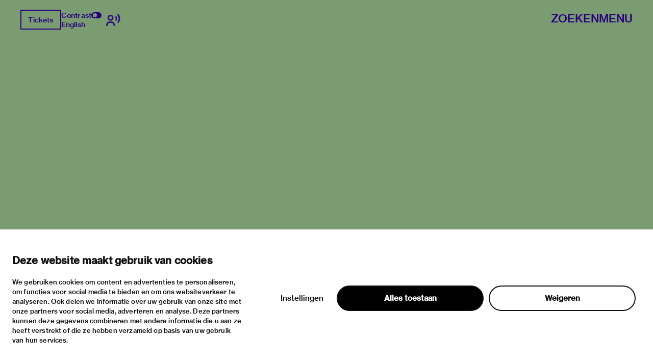

--- FILE ---
content_type: text/html; charset=utf-8
request_url: https://vanabbemuseum.nl/en/collection/details/exhibitions/index.html@lookup%5B6040%5D%5Bfilter%5D%5B0%5D=exhibitionCode_stringS%253A1201.html
body_size: 31144
content:
<!doctype html>
              <html lang="nl" data-reactroot=""><head><meta charSet="utf-8"/><title data-react-helmet="true"></title><script>window.env = {"RAZZLE_DEV_PROXY_API_PATH":"http:\u002F\u002Fbackend:8080\u002FPlone","RAZZLE_INTERNAL_API_PATH":"http:\u002F\u002Fbackend:8080\u002FPlone","apiPath":"https:\u002F\u002Fvanabbemuseum.nl","publicURL":"https:\u002F\u002Fvanabbemuseum.nl"};</script><link rel="icon" href="/favicon.ico" sizes="any"/><link rel="icon" href="/icon.svg" type="image/svg+xml"/><link rel="apple-touch-icon" sizes="180x180" href="/apple-touch-icon.png"/><link rel="manifest" href="/site.webmanifest"/><meta name="generator" content="Plone 6 - https://plone.org"/><meta name="viewport" content="width=device-width, initial-scale=1"/><meta name="apple-mobile-web-app-capable" content="yes"/><link data-chunk="client" rel="preload" as="style" href="/static/css/client.76dd5c30.chunk.css"/><link data-chunk="client" rel="preload" as="script" href="/static/js/runtime~client.0f7e4a08.js"/><link data-chunk="client" rel="preload" as="script" href="/static/js/client.b6efe17b.chunk.js"/><link data-chunk="client" rel="stylesheet" href="/static/css/client.76dd5c30.chunk.css"/></head><body class="view-viewview section-en section-collection section-details section-exhibitions section-index.html@lookup[6040][filter][0]=exhibitionCode_stringS%3A1201.html is-anonymous public-ui has-image page-not-found"><div role="navigation" aria-label="Toolbar" id="toolbar"></div><div id="main"><div class="skiplinks-wrapper" role="complementary" aria-label="skiplinks"><a class="skiplink" href="#view">Ga naar hoofdinhoud</a><a class="skiplink" href="#navigation">Ga naar navigatie</a><a class="skiplink" href="#footer">Ga naar footer</a></div><div class="portal-top"><div class="ui container"><div class="logo-wrapper"><div class="fixed-logo"><div class="logo"><a title="Ga naar de homepagina van Van Abbemuseum" href="/nl"><svg xmlns="http://www.w3.org/2000/svg" viewBox="0 0 101 64" style="height:98px;width:auto;fill:currentColor" class="icon"><g clip-path="url(#clip0_1113_29)"><path clip-rule="evenodd" d="M86.4419 17.1491H89.4858V8.5776C89.4858 6.87421 89.3256 4.20091 89.3256 4.20091H89.3749C89.3749 4.20091 90.6072 6.68629 91.5623 8.20783L97.2803 17.1491H100.583V0.00606203H97.5329V8.60185C97.5329 10.3052 97.7178 12.9786 97.7178 12.9786H97.65C97.65 12.9786 96.4177 10.4871 95.4873 8.98981L89.7446 0H86.4419V17.1491ZM75.7331 6.75903C76.2938 5.12232 76.873 2.63694 76.873 2.63694H76.9223C76.9223 2.63694 77.3413 4.73435 78.0129 6.75903L79.3376 10.7235H74.359L75.7331 6.75903ZM68.9183 17.1491H72.1716L73.5642 13.0695H80.1202L81.4942 17.1491H84.9385L78.6414 0.00606203H75.197L68.9183 17.1491ZM60.9574 17.1491H64.4017L70.28 0.00606203H66.9773L63.8842 9.7294C63.3974 11.2933 62.7936 14.1303 62.7936 14.1303H62.7443C62.7443 14.1303 62.1404 11.3176 61.6536 9.7294L58.5112 0.00606203H55.1161L60.9512 17.1491H60.9574ZM88.2781 23.0353H100.928V25.751H91.4884V29.9943H99.8374V32.5524H91.4884V37.3898H101.138V40.1783H88.2781V23.0353ZM80.0462 37.5778C81.0198 37.5778 81.7652 37.2989 82.2335 36.8382C82.6772 36.426 82.9299 35.8259 82.9299 35.0863C82.9299 33.3344 81.6728 32.4858 79.9537 32.4858H75.4188V37.5778H80.0462ZM79.6026 30.1095C81.2786 30.1095 82.3261 29.3033 82.3261 27.8302C82.3261 26.3572 81.3462 25.5934 79.7689 25.5934H75.4188V30.1095H79.6026ZM72.2394 23.0353H80.0709C81.8639 23.0353 83.2318 23.4717 84.1376 24.3507C85.0002 25.1327 85.4623 26.1693 85.4623 27.4847C85.4623 29.2608 84.4825 30.4368 82.6279 30.9885V31.0552C84.7906 31.5644 86.1648 33.0374 86.1648 35.2015C86.1648 36.723 85.6041 37.9233 84.6305 38.7477C83.6323 39.6691 82.1904 40.1783 80.3296 40.1783H72.2394V23.0353ZM63.8411 37.5778C64.8208 37.5778 65.5601 37.2989 66.0284 36.8382C66.4721 36.426 66.7247 35.8259 66.7247 35.0863C66.7247 33.3344 65.4677 32.4858 63.7486 32.4858H59.2136V37.5778H63.8411ZM63.3974 30.1095C65.0734 30.1095 66.1209 29.3033 66.1209 27.8302C66.1209 26.3572 65.1412 25.5934 63.5638 25.5934H59.2136V30.1095H63.3974ZM56.0342 23.0353H63.8657C65.6587 23.0353 67.0266 23.4717 67.9324 24.3507C68.795 25.1327 69.2571 26.1693 69.2571 27.4847C69.2571 29.2608 68.2836 30.4368 66.4228 30.9885V31.0552C68.5855 31.5644 69.9596 33.0374 69.9596 35.2015C69.9596 36.723 69.3989 37.9233 68.4253 38.7477C67.4271 39.6691 65.9853 40.1783 64.1245 40.1783H56.0342V23.0353ZM43.9512 33.7527H48.9298L47.605 29.7882C46.9334 27.7635 46.5144 25.6661 46.5144 25.6661H46.4651C46.4651 25.6661 45.8859 28.1576 45.3252 29.7882L43.9512 33.7527ZM44.7892 23.0353H48.2335L54.5369 40.1783H51.0926L49.7185 36.0987H43.1625L41.7638 40.1783H38.5104L44.7892 23.0353ZM83.3058 63.7834H86.1708V54.8421C86.1708 52.975 85.9614 49.4955 85.9614 49.4955H86.0106C86.0106 49.4955 86.7315 52.6537 87.2923 54.3571L90.5949 63.7834H93.2013L96.4793 54.3571C97.04 52.6537 97.7609 49.4955 97.7609 49.4955H97.8102C97.8102 49.4955 97.6007 52.975 97.6007 54.8421V63.7834H100.602V46.6403H96.2513L93.4601 54.7997C92.8069 56.8243 91.9751 60.5585 91.9751 60.5585H91.9074C91.9074 60.5585 91.0694 56.8001 90.3977 54.7997L87.5634 46.6403H83.3058V63.7834ZM73.5888 64.0804C77.8465 64.0804 80.5207 62.0497 80.5207 58.0003V46.6403H77.2858V57.9094C77.2858 60.2129 75.961 61.4374 73.6134 61.4374C71.1488 61.4374 69.8672 60.2614 69.8672 57.9579V46.6464H66.6569V58.0064C66.6569 62.0861 69.288 64.0865 73.5888 64.0865V64.0804ZM52.0784 63.7895H64.9378V61.001H55.2887V56.1636H63.6377V53.6054H55.2887V49.3682H64.7283V46.6464H52.0784V63.7895ZM27.0128 64.0925C31.2705 64.0925 33.9446 62.0618 33.9446 58.0125V46.6524H30.7097V57.9215C30.7097 60.2251 29.385 61.4496 27.0374 61.4496C24.5727 61.4496 23.2911 60.2736 23.2911 57.97V46.6585H20.0809V58.0185C20.0809 62.0982 22.7057 64.0986 27.0128 64.0986V64.0925ZM2.88367 54.8603C2.88367 53.46 2.76582 51.1527 2.70689 50.0866C2.68785 49.7419 2.67493 49.527 2.67417 49.5143L2.67416 49.5143L2.67416 49.5142H2.72346C2.72346 49.5142 3.44437 52.6724 4.00508 54.3758L7.30774 63.8021H9.91411L13.1921 54.3758C13.7528 52.6724 14.4738 49.5142 14.4738 49.5142H14.5231C14.5204 49.5595 14.3135 53.0055 14.3135 54.8603V54.8608V63.8016V63.8021H17.3143V63.8016V46.659V46.6585H12.9642L10.1729 54.8178C9.51976 56.8425 8.68179 60.5766 8.68179 60.5766H8.614C8.614 60.5766 7.77602 56.8183 7.1044 54.8178L4.27004 46.6585H0.012326V46.659V63.8016V63.8021H2.88367V63.8016V54.8608V54.8603ZM43.1994 63.8341C47.0381 63.8341 49.9217 61.9185 49.9217 58.5117C49.9217 54.8018 46.9703 53.8562 43.7601 53.1651C41.0859 52.6135 39.4099 52.1952 39.4099 50.607C39.4099 49.2491 40.6915 48.4429 42.6202 48.4429C44.6658 48.4429 45.9475 49.3886 46.2001 51.0677H49.3425C49.016 47.9094 46.693 46 42.6694 46C38.9724 46 36.2736 47.6367 36.2736 50.8859C36.2736 54.3169 38.9724 55.1716 42.2012 55.8869C44.9431 56.5113 46.6684 56.9235 46.6684 58.7663C46.6684 60.4697 45.1095 61.276 43.224 61.276C40.5745 61.276 39.108 60.1666 38.8739 57.9601H35.639C35.7807 61.4639 38.4549 63.8341 43.1994 63.8341Z"/></g><defs><clipPath id="clip0_1113_29"><path d="M0 0H101V64H0z"/></clipPath></defs></svg></a></div></div></div><div class="header-wrapper"><div class="header"><div class="header-section"><div class="left-section"><div class="header-tools"><a href="" title="Tickets" target="_blank" rel="noopener noreferrer" class="ui button primary">Tickets</a><div class="computer large screen widescreen only"><div class="open-hours"><div></div><div></div></div></div><div class="computer large screen widescreen only"><div class="contrast-toggle">Contrast<label class="toggle-switch"><input type="checkbox"/><span class="switch"></span></label></div><div class="language-selector"><div><span><a aria-label="Wissel naar english" class="" href="/en">English</a></span></div></div></div><div class=""><button class="ui icon button"><svg xmlns="http://www.w3.org/2000/svg" viewBox="0 0 28 24" style="height:24px;width:auto;fill:currentColor" class="icon"><g fill-rule="evenodd"><path d="M8.698 13.575c3.305 0 5.799-2.494 5.799-5.799s-2.494-5.799-5.799-5.799S2.9 4.471 2.9 7.777c0 3.304 2.494 5.798 5.8 5.798zm0-8.698c1.708 0 2.9 1.191 2.9 2.9 0 1.707-1.192 2.898-2.9 2.898s-2.9-1.191-2.9-2.899 1.192-2.9 2.9-2.9zm1.45 10.148h-2.9C3.252 15.024 0 18.276 0 22.273v1.45h2.9v-1.45a4.354 4.354 0 014.348-4.35h2.9a4.354 4.354 0 014.349 4.35v1.45h2.9v-1.45c0-3.997-3.252-7.248-7.25-7.248zM23.723 0l-2.05 2.05a10.093 10.093 0 012.972 7.176c0 2.71-1.057 5.258-2.972 7.176l2.05 2.05a12.967 12.967 0 003.821-9.226c0-3.484-1.357-6.76-3.821-9.226z"/><path d="M19.62 4.098L17.57 6.15a4.309 4.309 0 011.275 3.074 4.309 4.309 0 01-1.275 3.073l2.05 2.053a7.2 7.2 0 002.124-5.126 7.201 7.201 0 00-2.124-5.126z"/></g></svg></button></div></div></div><div class="right-section"><div id="global-search-widget"><button aria-label="Zoeken" class="ui basic button nav-button">Zoeken</button></div><nav class="navigation" id="navigation" aria-label="navigation"><button aria-label="Menu" class="ui basic button nav-button">Menu</button></nav></div></div></div></div></div></div><div class="ui container sticky-heading"><div id="heading" class="offset-1-left offset-2-right"><div id="description"><p class="content-description"></p></div></div></div><div class="ui container hero-container"><div class="offset-1-right"><div class="header-bg"><div class="header-container"><div class="herosection-wrapper"><div class="herosection"><div class="herosection-content-wrapper"><div class="herosection-missing-image"></div></div></div></div></div></div></div></div><div role="navigation" aria-label="Broodkruimel" class="ui secondary vertical segment breadcrumbs"><div class="ui container"><div class="ui breadcrumb"><a class="section" title="Home" href="/"><svg xmlns="http://www.w3.org/2000/svg" viewBox="0 0 36 36" style="height:18px;width:auto;fill:currentColor" class="icon"><g fill-rule="evenodd"><path d="M18 4.826L4.476 13.148 5.524 14.851 18 7.174 30.476 14.851 31.524 13.148zM25 27L21 27 21 19 15 19 15 27 11 27 11 15 9 15 9 29 17 29 17 21 19 21 19 29 27 29 27 15 25 15z"/></g></svg></a></div></div></div><div class="ui basic segment content-area"><main><div id="view"><div class="ui container view-wrapper not-found"><h1>Het spijt ons, maar deze pagina bestaat niet…</h1><p class="description">Onze excuses voor het ongemak, maar de pagina die je probeerde te bereiken bestaat niet.</p><p>Als je zeker bent dat het webadres correct is, maar je toch een foutmelding krijgt, neem dan contact op met <a href="/contact-form">Sitebeheerder</a>.</p><p>Bedankt.</p></div></div></main></div><div class="footer"><div class="ui container"><div class="footer-wrapper offset-2-right"><div class="social-links"><div role="list" class="ui list"></div></div><div class="address-section"><div class="section-title"></div><div role="list" class="ui list footer-contact"><div role="listitem" class="item"><div class="content"></div></div><div role="listitem" class="item"><div class="content"></div></div><div role="listitem" class="item"><div class="content"></div></div></div></div></div><a aria-label="login" id="login" href="/login?return_url=">Inloggen</a></div></div><div class="Toastify"></div></div><div id="sidebar"></div><script charSet="UTF-8">window.__data={"router":{"location":{"pathname":"\u002Fen\u002Fcollection\u002Fdetails\u002Fexhibitions\u002Findex.html@lookup[6040][filter][0]=exhibitionCode_stringS%3A1201.html","search":"","hash":"","state":undefined,"key":"li2bhx","query":{}},"action":"POP"},"intl":{"defaultLocale":"en","locale":"nl","messages":{"\u003Cp\u003EAdd some HTML here\u003C\u002Fp\u003E":"\u003Cp\u003EVoeg hier wat HTML toe\u003C\u002Fp\u003E","Account Registration Completed":"Account registratie voltooid","Account activation completed":"Account activatie voltooid","Action":"Actie","Action changed":"","Action: ":"","Actions":"Acties","Activate and deactivate":"Activeer en deactiveer","Active":"","Active content rules in this Page":"","Add":"Toevoegen","Add (object list)":"Toevoegen (object lijst)","Add Addons":"Voeg modules toe","Add Content":"Inhoud toevoegen","Add Content Rule":"","Add Rule":"","Add Translation…":"Voeg vertaling toe…","Add User":"Gebruiker toevoegen","Add a description…":"Voeg een beschrijving toe…","Add a new alternative url":"Voeg een alternatieve url toe","Add action":"","Add block":"","Add block…":"Blok toevoegen…","Add condition":"","Add content rule":"","Add criteria":"Voeg criteria toe","Add date":"Voeg datum toe","Add field":"","Add fieldset":"Voeg veldset toe","Add group":"Voeg groep toe","Add new content type":"Voeg nieuw content type toe","Add new group":"Voeg nieuwe groep toe","Add new user":"Voeg nieuwe gebruiker toe","Add to Groups":"Aan groep toevoegen","Add users to group":"Voeg gebruikers toe aan groep","Add vocabulary term":"Voeg vocabulary term toe","Add {type}":"Voeg {type} toe","Add-Ons":"Modules","Add-on Configuration":"Module configuratie","Add-ons":"Modules","Add-ons Settings":"Instellingen modules","Added":"","Additional date":"Extra datum","Addon could not be installed":"Module kon niet geïnstalleerd worden","Addon could not be uninstalled":"Module kon niet verwijderd worden","Addon could not be upgraded":"Module kon niet worden bijgewerkt","Addon installed succesfuly":"Module succesvol geïnstalleerd","Addon uninstalled succesfuly":"Module succesvol geïnstalleerd","Addon upgraded succesfuly":"Module succesvol bijgewerkt","Album view":"Album weergave","Alias":"Alias","Alias has been added":"Alias toegevoegd","Alignment":"Uitlijning","All":"Alles","All content":"Alle inhoud","All existing alternative urls for this site":"Alle bestaande alternatieve url's voor deze website","Alphabetically":"Alfabetisch","Alt text":"Alt tekst","Alt text hint":"Alt tekst hint","Alt text hint link text":"Alt tekst hint link tekst","Alternative url path (Required)":"Alternatieve url (verplicht)","Alternative url path must start with a slash.":"Alternatieve url moet beginnen met een slash.","Alternative url path → target url path (date and time of creation, manually created yes\u002Fno)":"Alternatieve url → doel url (datum en tijd van aanmaak, manuaal aangemaakt ja\u002Fnee)","Applied to subfolders":"","Applies to subfolders?":"","Apply to subfolders":"","Apply working copy":"Werkkopie toepassen","Are you sure you want to delete this field?":"Ben je zeker dat je dit veld wil verwijderen?","Are you sure you want to delete this fieldset including all fields?":"Ben je zeker dat je deze veldset wil verwijderen inclusief all velden?\"","Ascending":"Oplopend","Assignments":"","Available":"Beschikbaar","Available content rules:":"","Back":"Terug","Base":"Basis","Base search query":"Basis zoekopdracht","Block":"Blok","Both email address and password are case sensitive, check that caps lock is not enabled.":"E-mailadres en wachtwoord zijn hoofdlettergevoelig, kijk na of caps lock niet ingeschakeld is.","Breadcrumbs":"Broodkruimel","Browse":"Bladeren","Browse the site, drop an image, or type an URL":"Blader door de site, plaats een afbeelding of voer een URL in","By default, permissions from the container of this item are inherited. If you disable this, only the explicitly defined sharing permissions will be valid. In the overview, the symbol {inherited} indicates an inherited value. Similarly, the symbol {global} indicates a global role, which is managed by the site administrator.":"Standaard worden de rechten overgenomen van de bovenliggende map.  Als je dit uitschakelt, worden alleen de expliciet toegekende rechten gebruikt. In het overzicht geeft het symbool ${image_confirm_icon} een overgenomen waarde aan. Vergelijkbaar geeft het icoon ${image_link_icon} een globale rol aan, die wordt beheerd door de websitebeheerder.","By deleting this item, you will break links that exist in the items listed below. If this is indeed what you want to do, we recommend that remove these references first.":"","Cache Name":"Naam cache","Can not edit Layout for \u003Cstrong\u003E{type}\u003C\u002Fstrong\u003E content-type as it doesn't have support for \u003Cstrong\u003EVolto Blocks\u003C\u002Fstrong\u003E enabled":"Kan de editeer lay-out voor content type \u003Cstrong\u003E{type}\u003C\u002Fstrong\u003E niet editeren omdat de ondersteuning voor \u003Cstrong\u003EVolto Blocks\u003C\u002Fstrong\u003E niet ingeschakeld is.","Can not edit Layout for \u003Cstrong\u003E{type}\u003C\u002Fstrong\u003E content-type as the \u003Cstrong\u003EBlocks behavior\u003C\u002Fstrong\u003E is enabled and \u003Cstrong\u003Eread-only\u003C\u002Fstrong\u003E":"Kan de editeer lay-out voor content type \u003Cstrong\u003E{type}\u003C\u002Fstrong\u003E niet editeren omdat \u003Cstrong\u003EBlocks behavior\u003C\u002Fstrong\u003E niet ingeschakeld en \u003Cstrong\u003Eread-only\u003C\u002Fstrong\u003E is","Cancel":"","Cell":"Cel","Center":"Centreren","Change Note":"Beschrijf de wijzigingen","Change Password":"Wachtwoord wijzigen","Change State":"Status wijzigen","Change workflow state recursively":"Status recursief wijzigen","Changes applied.":"Veranderingen toegepast.","Changes saved":"Wijzigingen zijn opgeslagen","Changes saved.":"Veranderingen bewaard.","Checkbox":"Selectievak","Choices":"","Choose Image":"Kies afbeelding","Choose Target":"Kies doel","Choose a file":"","Clear":"Wissen","Clear filters":"Wis filters","Click to download full sized image":"Klik om afbeelding te downloaden in volledige grootte","Close":"Sluiten","Close menu":"Menu sluiten","Code":"Code","Collapse item":"Item inklappen","Collection":"Verzameling","Color":"Kleur","Comment":"Geef commentaar","Commenter":"Commentator","Comments":"Commentaar","Compare":"Vergelijken","Condition changed":"","Condition: ":"","Configuration Versions":"","Configure Content Rule":"","Configure Content Rule: {title}":"","Configure content rule":"","Confirm password":"Wachtwoord bevestigen","Connection refused":"Verbinding geweigerd","Contact form":"Contactformulier","Contained items":"Bevatte items","Content":"Inhoud","Content Rule":"","Content Rules":"","Content rules for {title}":"","Content rules from parent folders":"","Content type created":"Content type aangemaakt","Content type deleted":"Content type verwijderd","Contents":"Inhoud","Controls":"Bediening","Copy":"Kopiëren","Copy blocks":"Kopieer blokken","Copyright":"Copyright","Copyright statement or other rights information on this item.":"Auteursrechten of andere rechtsinformatie van dit item.","Create or delete relations to target":"","Create working copy":"Maak werkkopie","Created by {creator} on {date}":"Aangemaakt door {creator} op {date}","Created on":"Aangemaakt op","Creator":"Aanmaker","Creators":"Auteurs","Criteria":"Criteria","Current active configuration":"","Current filters applied":"Huidige filters toegepast","Current password":"Huidig wachtwoord","Cut":"Knippen","Cut blocks":"Knip blokken","Daily":"Dagelijks","Database":"Databank","Database Information":"Databank informatie","Database Location":"Databank locatie","Database Size":"Databank grootte","Database main":"Databank algemaan","Date":"","Date (newest first)":"Datum (nieuwste eerst)","Default":"","Default view":"Standaard weergave","Delete":"Verwijderen","Delete Group":"Groep verwijderen","Delete Type":"Type verwijderen","Delete User":"Gebruiker verwijderen","Delete action":"","Delete blocks":"Blokken verwijderen","Delete col":"Kolom verwijderen","Delete condition":"","Delete row":"Rij verwijderen","Deleted":"","Depth":"Diepte","Descending":"Aflopend","Description":"Beschrijving","Diff":"Verschil","Difference between revision {one} and {two} of {title}":"Verschil tussen revisie {one} en {two} van {title}","Disable":"","Disable apply to subfolders":"","Disabled":"","Disabled apply to subfolders":"","Distributed under the {license}.":"Gedistribueerd onder de {license}.","Divide each row into separate cells":"Verdeel elke rij in gelijke cellen","Do you really want to delete the following items?":"Weet je zeker dat je de volgende items wil verwijderen?","Do you really want to delete the group {groupname}?":"Weet je zeker dat je de groep {groupname} wil verwijderen?","Do you really want to delete the type {typename}?":"Weet je zeker dat je het type {typename} wil verwijderen","Do you really want to delete the user {username}?":"Weet je zeker dat je de gebruiker {username} wil verwijderen","Do you really want to delete this item?":"Weet je zeker dat je dit item wil verwijderen?","Document":"Pagina","Document view":"Pagina weergave","Download Event":"Download Agenda item","Drag and drop files from your computer onto this area or click the “Browse” button.":"Drag en drop bestanden van je computer naar dit gebied of klik op de “Bladeren” knop.","Drop file here to replace the existing file":"","Drop file here to upload a new file":"","Drop files here ...":"","Dry run selected, transaction aborted.":"","E-mail":"E-mail","E-mail addresses do not match.":"E-mailadressen komen niet overeen","Edit":"Bewerken","Edit Rule":"","Edit comment":"Bewerk commentaar","Edit field":"Bewerk veld","Edit fieldset":"Bewerk veldset","Edit recurrence":"Bewerk herhaling","Edit values":"Bewerk waardes","Edit {title}":"{title} bewerken","Email":"E-mail","Email sent":"E-mail verstuurd","Embed code error, please follow the instructions and try again.":"Fout in embed code, volg de instructies en probeer opnieuw","Empty object list":"Lege objectlijst","Enable":"","Enable editable Blocks":"Editeerbare blokken inschakelen","Enabled":"","Enabled here?":"","Enabled?":"","End Date":"Einddatum","Enter URL or select an item":"Geef URL of selecteer een item","Enter a username above to search or click 'Show All'":"Geef een gebruikersnaam in of klik op 'Toon alles'","Enter an email address. This will be your login name. We respect your privacy, and will not give the address away to any third parties or expose it anywhere.":"Geef een e-mailadres. Dit is je gebruikersnaam. We respecteren je privacy en geven het niet door aan derden.","Enter full name, e.g. John Smith.":"Vul de volledige naam in, bijvoorbeeld Jan Smit.","Enter map Embed Code":"Geef embed code voor kaart","Enter the absolute path of the target. The path must start with '\u002F'. Target must exist or be an existing alternative url path to the target.":"Geef het absolute pad van het doel. Het pad moet starten met '\u002F'. Het doel moet bestaan of een alternatieve url zijn.","Enter the absolute path where the alternative url should exist. The path must start with '\u002F'. Only urls that result in a 404 not found page will result in a redirect occurring.":"Geef het absolute pad naar de alternatieve url. Het pad moet starten met '\u002F'. Enkel URL's die in een 404 resulteren zullen een redirect doen.","Enter your current password.":"Voer je huidige wachtwoord in.","Enter your email for verification.":"Geef je e-mail op voor verificatie.","Enter your new password. Minimum 8 characters.":"Geef een nieuw wachtwoord op. Minimaal 8 karakters.","Enter your username for verification.":"Geef je gebruikersnaam voor verificatie.","Error":"Error","ErrorHeader":"Fout","Event":"","Event listing":"Lijst agenda items","Event view":"Agenda weergave","Exclude from navigation":"Sluit uit van de navigatiestructuur","Exclude this occurence":"Deze gebeurtenis uitsluiten","Excluded from navigation":"Uitgesloten van navigatie","Existing alternative urls for this item":"Bestaande alternatieve URL voor dit item","Expand sidebar":"Zijbalk uitvouwen","Expiration Date":"Vervaldatum","Expiration date":"Vervaldatum","Expired":"Verlopen","External URL":"Externe URL","Facet":"Facet","Facet widget":"Facet widget","Facets":"Facetten","Facets on left side":"Facetten links","Facets on right side":"Facetten rechts","Facets on top":"Facetten boven","Failed To Undo Transactions":"Kon transactie niet ongedana maken","Field":"Veld","File":"Bestand","File size":"Bestandsgrootte","File view":"Bestandsweergave","Filename":"Bestandsnaam","Filter":"","Filter Rules:":"","Filter by prefix":"Filter op prefix","Filter users by groups":"Filter gebruikers door groepen","Filter…":"Filter…","First":"Eerst","Fix relations":"","Fixed width table cells":"Tabelcellen met vaste breedte","Fold":"Invouwen","Folder":"Map","Folder listing":"Mappenlijst","Forbidden":"Verboden","Fourth":"Vierde","From":"Van","Full":"Volledig","Full Name":"Volledige naam","Fullname":"Volledige naam","GNU GPL license":"GNU GPL licentie","General":"Algemeen","Global role":"Globale rol","Google Maps Embedded Block":"Embed blok met Google Maps","Group":"Groep","Group created":"Groep aangemaakt","Group roles updated":"Groepsrollen aangepast","Groupname":"Groepsnaam","Groups":"Groepen","Groups are logical collections of users, such as departments and business units. Groups are not directly related to permissions on a global level, you normally use Roles for that - and let certain Groups have a particular role. The symbol{plone_svg}indicates a role inherited from membership in another group.":"Groepen zijn logische verzamelingen van gebruikers","Header cell":"Kop cel","Headline":"Kop","Headline level":"Kopniveau","Hidden facets will still filter the results if proper parameters are passed in URLs":"Verborgen facetten zullen nog altijd filteren als de juiste parameters zijn doorgegeven in de URL","Hide Replies":"Verberg antwoorden","Hide facet?":"Verberg facet","History":"Geschiedenis","History Version Number":"Versienummer geschiedenis","History of {title}":"Geschiedenis van {title}","Home":"Home","ID":"ID","If all of the following conditions are met:":"","If selected, this item will not appear in the navigation tree":"Indien geselecteerd, wordt het item niet getoond in de navigatiestructuur","If this date is in the future, the content will not show up in listings and searches until this date.":"Wanneer deze datum in de toekomst is zal de inhoud niet langer zichtbaar zijn in lijsten en zoekresultaten totdat deze datum bereikt is.","If you are certain this user has abandoned the object, you may unlock the object. You will then be able to edit it.":"Als je zeker bent dat de gebruiker dit object niet meer bewerkt, mag je het ontsluiten. Je zal het dan terug kunnen bewerken.","If you are certain you have the correct web address but are encountering an error, please contact the {site_admin}.":"Als je zeker bent dat het webadres correct is, maar je toch een foutmelding krijgt, neem dan contact op met {site_admin}.","Image":"Afbeelding","Image gallery":"Afbeeldingsgallerij","Image override":"","Image size":"Grootte afbeelding","Image view":"Weergave afbeelding","Include this occurence":"Inclusief deze instantie","Info":"Info","InfoUserGroupSettings":"Je hebt de optie 'many users' of 'many groups' aangezet. Dit controlepaneel vraagt voor input om gebruikers en groepen te tonen. Als je gebruikers en groepen onmiddellijk wil zien, ga je naar de instellingen voor gebruikersgroepen. Zie de knop aan de linkerkant.","Inherit permissions from higher levels":"Rechten overnemen van bovenliggende map","Inherited value":"Overgeërfde waarde","Insert col after":"Voeg rij in na","Insert col before":"Voeg kolom in voor","Insert row after":"Voeg rij in na","Insert row before":"Voeg rij in voor","Inspect relations":"","Install":"Installeren","Installed":"Geïnstalleerd","Installed version":"Geïnstalleerde versie","Installing a third party add-on":"Een module van derden installeren","Interval Daily":"Dagelijks interval","Interval Monthly":"Maandelijks interval","Interval Weekly":"Wekelijks interval","Interval Yearly":"Jaarlijsk interval","Invalid Block":"","Item batch size":"Item batchgrootte","Item succesfully moved.":"Item succesvol verplaatst.","Item(s) copied.":"Item(s) gekopieerd","Item(s) cut.":"Item(d) geknipt.","Item(s) has been updated.":"Item(s) bijgewerkt.","Item(s) pasted.":"Item(s) geplakt.","Item(s) state has been updated.":"Status van item(s) is bijgewerkt.","Items":"Items","Items must be unique.":"Items moeten uniek zijn.","Items to be deleted:":"","Label":"Label","Language":"Taal","Language independent field.":"Taalonafhankelijk veld.","Large":"Groot","Last":"Laatste","Last comment date":"Datum laatste commentaar","Last modified":"Laatst gewijzigd","Latest available configuration":"","Latest version":"Laatste versie","Layout":"Layout","Lead Image":"Voorbeeldafbeelding","Left":"Links","Link":"Link","Link more":"Meer link","Link redirect view":"Link redirect weergave","Link title":"Link titel","Link to":"Link naar","Link translation for":"Link vertaling voor","Listing":"Lijst","Listing view":"Lijstweergave","Load more":"Meer laden","Loading":"Bezig met laden","Log In":"Inloggen","Log in":"Inloggen","Logged out":"","Login":"Inloggen","Login Failed":"Inloggen mislukt","Login Name":"Gebruikersnaam","Logout":"Uitloggen","Made by {creator} on {date}. This is not a working copy anymore, but the main content.":"Gemaakt door {creator} op {date}. Dit is geen werkkopie meer, maar de hoofdinhoud.","Make the table compact":"Maak de tabel compact","Manage Translations":"Beheer vertalingen","Manage content…":"Beheer inhoud…","Manage translations for {title}":"Beheer vertalingen voor {title}","Manual":"Manueel","Manually or automatically added?":"Manueel of automatisch toegevoegd","Many relations found. Please search.":"","Maps":"Kaarten","Maps URL":"Kaart URL's","Maximum length is {len}.":"Maximum lengte is {len}","Maximum value is {len}.":"Maximum waarde is {len}","Medium":"Medium","Membership updated":"","Message":"Boodschap","Minimum length is {len}.":"Minimum lengte is {len}","Minimum value is {len}.":"Minimum waarde is {len}","Moderate Comments":"Modereer commentaar","Moderate comments":"Modereer commentaar","Monday and Friday":"Maandag en vrijdag","Month day":"Dag","Monthly":"Maandelijks","More":"Meer","More information about the upgrade procedure can be found in the documentation section of plone.org in the Upgrade Guide.":"","Mosaic layout":"Mosaic layout","Move down":"","Move to bottom of folder":"Verplaats naar onderaan in de map","Move to top of folder":"Verplaats naar bovenaan in de map","Move up":"","Multiple choices?":"Meerdere keuzes?","My email is":"Mijn e-mail is","My username is":"Mijn gebruikersnaam is","Name":"Naam","Narrow":"","Navigate back":"Navigeer terug","Navigation":"Navigatie","New password":"Nieuw wachtwoord","News Item":"Nieuwsbericht","News item view":"Nieuwsbericht weergave","No":"Nee","No Transactions Found":"Geen transacties gevonden","No Transactions Selected":"Geen transacties geselecteerd","No Transactions Selected To Do Undo":"Geen transacties geselecteerd om ongedaan te maken","No Video selected":"Geen video geselecteerd","No addons found":"Geen modules gevonden","No connection to the server":"Er is geen verbinding met de server, door een time-out of door geen netwerkverbinding","No image selected":"Geen afbeelding geselecteerd","No image set in Lead Image content field":"Geen afbeelding ingesteld in het Voorbeeldafbeelding veld","No image set in image content field":"Geen afbeelding ingesteld in het afbeeldingsveld","No images found.":"","No items found in this container.":"Geen items gevonden in deze container","No items selected":"Geen items geselecteerd","No map selected":"Geen kaart geselecteerd","No occurences set":"Geen voorvallen ingesteld","No options":"","No relation found":"","No results found":"Geen resulaten gevonden","No results found.":"Geen resulaten gevonden.","No selection":"Geen selectie","No uninstall profile":"Geen profiel om te verwijderen","No user found":"Geen gebruiker gevonden","No value":"","No workflow":"Geen workflow","None":"Geen","Note":"Opmerking","Note that roles set here apply directly to a user. The symbol{plone_svg}indicates a role inherited from membership in a group.":"Rollen die hier gezet zijn, zijn van toepassing op de gebruiker. Het symbool {plone_svg} toont de rol die overgeërfd is van groeplidmaatschap.","Number of active objects":"Aantal actieve objecten","Object Size":"Grootte object","Occurences":"Voorvallen","Ok":"Ok","Only lowercase letters (a-z) without accents, numbers (0-9), and the characters \"-\", \"_\", and \".\" are allowed.":"Enkel kleine letters (a-z) zonder accenten, cijfers (0-9) en de karakters  '-', '_' en '.' zijn toegelaten.","Open in a new tab":"Openen in een nieuwe tab","Open menu":"Open menu","Open object browser":"Open object browser","Origin":"Oorsprong","Page":"Pagina","Parent fieldset":"Hogerliggende veldset","Password":"Wachtwoord","Password reset":"Reset wachtwoord","Passwords do not match.":"Wachtwoorden komen niet overeen","Paste":"Plakken","Paste blocks":"Plak blokken","Perform the following actions:":"","Permissions have been updated successfully":"Permissies zijn succesvol bijgewerkt","Permissions updated":"Permissies bijgewerkt","Personal Information":"Persoonlijke gegevens","Personal Preferences":"Persoonlijke voorkeuren","Personal tools":"Persoonlijke tools","Persons responsible for creating the content of this item. Please enter a list of user names, one per line. The principal creator should come first.":"Gebruikers die verantwoordelijk zijn voor de inhoud van dit item. De eindverantwoordelijke vermeld je als eerste.","Please choose an existing content as source for this element":"","Please continue with the upgrade.":"","Please ensure you have a backup of your site before performing the upgrade.":"","Please enter a valid URL by deleting the block and adding a new video block.":"Geef een geldige URL op door het blok te verwijderen en een nieuw video blok toe te voegen","Please enter the Embed Code provided by Google Maps -\u003E Share -\u003E Embed map. It should contain the \u003Ciframe\u003E code on it.":"Vul de embed code in van Google Maps -\u003E Share -\u003E Embed map. Het zou de \u003Ciframe\u003E code moeten bevatten.","Please fill out the form below to set your password.":"Vul het formulier in om je wachtwoord in te stellen.","Please search for users or use the filters on the side.":"Zoke naar gebruikers of gebruik de filters aan de zijkant.","Please upgrade to plone.restapi \u003E= 8.24.0.":"Upgrade naar plone.restapi \u003E= 8.24.0.","Plone Foundation":"Plone Foundation","Plone Site":"Plone website","Plone{reg} Open Source CMS\u002FWCM":"Plone{reg} CMS - Open Source Web Content Management Systeem","Position changed":"","Possible values":"Mogelijke waardes","Potential link breakage":"","Powered by Plone & Python":"Powered by Plone & Python","Preferences":"Voorkeuren","Prettify your code":"Maak je code mooi","Preview":"Voorvertoning","Preview Image URL":"URL van voorbeeldafbeelding","Profile":"Profiel","Properties":"Eigenschappen","Publication date":"Publicatiedatum","Publishing Date":"Publicatiedatum","Query":"Query","Re-enter the password. Make sure the passwords are identical.":"Voer het wachtwoord nogmaals in. Zorg dat de wachtwoorden identiek zijn.","Read More…":"Lees verder…","Rearrange items by…":"Items rangschikken op…","Recurrence ends":"Einde herhaling","Recurrence ends after":"Herhaling eindigt na","Recurrence ends on":"Herhaling stopt op","Redo":"Opnieuw doen","Reduce complexity":"Verminder complexiteit","Register":"Registreren","Registration form":"Registratieformulier","Relation name":"","Relations":"","Relations updated":"","Relevance":"Relevantie","Remove":"Verwijderen","Remove item":"Verwijder item","Remove recurrence":"Verwijder herhaling","Remove selected":"Verwijder geselecteerde","Remove term":"Verwijder term","Remove users from group":"Verwijder gebruikers uit groep","Remove working copy":"Verwijder werkkopie","Rename":"Naam wijzigen","Rename Items Loading Message":"Items aan het hernoemen","Rename items":"Naam wijzigen","Repeat":"Herhaal","Repeat every":"Herhaal elke","Repeat on":"Herhaal op","Replace existing file":"","Reply":"Antwoorden","Required":"","Required input is missing.":"Verplichte waarde mist.","Reset term title":"Title resetten","Reset the block":"","Results limit":"Limiet resulaten","Results preview":"Voorbeeld resultaten","Results template":"Template resultaten","Reversed order":"Omgekeerde volgorde","Revert to this revision":"Deze revisie herstellen","Review state":"Beoordelingsstatus","Richtext":"Tekst","Right":"Rechts","Rights":"Rechten","Roles":"Rollen","Root":"Root","Rule added":"","Rule enable changed":"","Rules":"","Rules execute when a triggering event occurs. Rule actions will only be invoked if all the rule's conditions are met. You can add new actions and conditions using the buttons below.":"","Save":"Opslaan","Save recurrence":"Bewaar herhaling","Saved":"Bewaard","Scheduled":"","Schema":"Schema","Schema updates":"Updates schema","Search":"Zoeken","Search SVG":"Zoek SVG","Search Site":"Website doorzoeken","Search block":"Zoekblok","Search button label":"Label knop zoeken","Search content":"Zoek inhoud","Search for user or group":"Zoeken naar gebruiker of groep","Search group…":"Zoek groep","Search input label":"Label input zoeken","Search results":"Zoekresultaten","Search results for {term}":"Zoekresultaten voor ${term}","Search sources by title or path":"","Search targets by title or path":"","Search users…":"Zoek gebruikers…","Searched for: \u003Cem\u003E{searchedtext}\u003C\u002Fem\u003E.":"","Second":"Tweede","Section title":"Sectietitel","Select":"Selecteer","Select a date to add to recurrence":"Selecteer een datum om de herhaling toe te voegen","Select columns to show":"Selecteer de te tonen kolommen","Select relation":"","Select the transition to be used for modifying the items state.":"Selecteer welke overgang moet worden gebruikt voor het wijzigen van de status van de items.","Selected":"","Selected dates":"Geselecteerde datums","Selected items":"Geselecteerde items","Selected items - x of y":"Geselecteerde items - x van y","Selection":"Selectie","Select…":"","Send":"Verzenden","Send a confirmation mail with a link to set the password.":"Verstuur een bevestigingsmail met ene link om het wachtwoord in te stellen","Set my password":"Stel wachtwoord in","Set your password":"Stel wachtwoord in","Settings":"Instellingen","Sharing":"Delen","Sharing for {title}":"Delen van {title}","Short Name":"","Short name":"Korte naam","Show":"Tonen","Show All":"Toon alle","Show Replies":"Toon antwoorden","Show groups of users below":"Toon groepen van gebruikers hieronder","Show item":"Toon items","Show search button?":"Zoekknop tonen?","Show search input?":"Zoekinput tonen?","Show sorting?":"Toon sortering?","Show total results":"Toon totale zoekresulaten?","Shrink sidebar":"Maak zijbalk kleiner","Shrink toolbar":"Maak toolbar kleiner","Sign in to start session":"Log in om sessie te starten","Site":"Website","Site Administration":"Sitebeheerder","Site Setup":"Website instellingen","Sitemap":"Sitemap","Size: {size}":"Grootte: {size}","Small":"Klein","Sorry, something went wrong with your request":"Sorry, er is iets misgegaan","Sort By":"Sorteer op","Sort By:":"Sorteer op:","Sort on":"Sorteer op","Sort on options":"Sorteer op opties","Sort transactions by User-Name, Path or Date":"Sorteer transacties op gebruikersnaam, pad of datum","Sorted":"Gesorteerd","Source":"Bron","Specify a youtube video or playlist url":"Geef een youtube video of playlist URL op","Split":"Opsplitsen","Start Date":"Startdatum","Start of the recurrence":"Begin van de herhaling","Start password reset":"Begin resetten van wachtwoord","State":"Status","Status":"","Stop compare":"Stop vergelijking","String":"String","Stripe alternate rows with color":"Alternatieve achtergrondkleur voor rijen","Styling":"Stijlen","Subject":"Onderwerp","Success":"Succes","Successfully Undone Transactions":"Succesvol transties ongedaan gemaakt","Summary":"Korte samenvatting","Summary view":"Samenvattingsweergave","Switch to":"Wissel naar","Table":"Tabel","Table of Contents":"Inhoudsopgave","Tabular view":"Tabelweergave","Tags":"Tags","Tags to add":"Toe te voegen tags","Tags to remove":"Te verwijderen tags","Target":"Doel","Target Path (Required)":"Doelpad (vereist)","Target memory size per cache in bytes":"Geheugengrootte van doel per cache in bytes","Target number of objects in memory per cache":"Aantal objecten van doel in geheugen per cache","Target url path must start with a slash.":"URL pad van doel moet beginnen met een slash","Teaser":"","Text":"Tekst","Thank you.":"Bedankt.","The Database Manager allow you to view database status information":"De databank manager laat je toe om de databank status informatie te zien","The backend is not responding, due to a server timeout or a connection problem of your device. Please check your connection and try again.":"De backend reageert niet, door een server timeout of een connectieprobleem met je toestel. Controleer je verbinding en probeer opnieuw","The backend is not responding, please check if you have started Plone, check your project's configuration object apiPath (or if you are using the internal proxy, devProxyToApiPath) or the RAZZLE_API_PATH Volto's environment variable.":"De backend reageert niet, controleer of PLone gestart is, controleer het object apiPath in je configuratie (of devProxyToApiPath als je een interne proxy gebruikt) of de environment variabele RAZZLE_API_PATH","The backend is responding, but the CORS headers are not configured properly and the browser has denied the access to the backend resources.":"De backend reageert, maar de CORS headers zij niet correct geconfigureerd en de browser heeft toegang verboden naar de backend bronnen.","The backend server of your website is not answering, we apologize for the inconvenience. Please try to re-load the page and try again. If the problem persists please contact the site administrators.":"De backend reageert niet, we verontschuldigen ons voor het ongemak. Probeer de pagina te herladen en probeer opnieuw. Als het probleem blijft bestaan, gelieve de site administrators te contacteren.","The button presence disables the live search, the query is issued when you press ENTER":"De aanwezigheid van de knop zet de live searhc uit, de zoekopdracht gebeurd door op ENTER te drukken","The following content rules are active in this Page. Use the content rules control panel to create new rules or delete or modify existing ones.":"","The following list shows which upgrade steps are going to be run. Upgrading sometimes performs a catalog\u002Fsecurity update, which may take a long time on large sites. Be patient.":"","The item could not be deleted.":"Het item kon niet verwijderd worden.","The link address is:":"Het link adres is:","The provided alternative url already exists!":"De voorgestelde alternatieve URL bestaat al!","The registration process has been successful. Please check your e-mail inbox for information on how activate your account.":"Het registratieproces is geslaagd. Check je e-mail voor meer info over het activeren van je account.","The site configuration is outdated and needs to be upgraded.":"","The working copy was discarded":"De werkkopie werd geannuleerd","The {plonecms} is {copyright} 2000-{current_year} by the {plonefoundation} and friends.":"Het {plonecms} is {copyright} 2000-{current_year} door de {plonefoundation} et al.","There is a configuration problem on the backend":"Er is een configuratieprobleem in de backend","There was an error with the upgrade.":"","There were some errors":"Er waren enkele fouten","There were some errors.":"Er zijn fouten opgetreden.","Third":"Derde","This Page is referenced by the following items:":"","This has an ongoing working copy in {title}":"Dit item heeft een bestaande werkkopie in {title}","This is a reserved name and can't be used":"Dit is een gereserveerde naam en kan niet gebruikt worden","This is a working copy of {title}":"Dit is een werkkopie van {title}","This item was locked by {creator} on {date}":"Dit item werd op slot gedaan door {creator} op {datum}","This name will be displayed in the URL.":"Deze naam wordt getoond in de URL.","This page does not seem to exist…":"Het spijt ons, maar deze pagina bestaat niet…","This rule is assigned to the following locations:":"","Time":"","Title":"","Title field error. Value not provided or already existing.":"","Total active and non-active objects":"Totaal actieve en niet-active objecten","Total comments":"Totale commentaren","Total items to be deleted:":"","Total number of objects in each cache":"Totaal aantal objecten in elke cache","Total number of objects in memory from all caches":"Totaal aantal objecten in geheugen van alle caches","Total number of objects in the database":"Totaal aantal objecten in de databank","Transactions":"Transacties","Transactions Checkbox":"Checkbox transacties","Transactions Have Been Sorted":"Transacties werden gesorteerd","Transactions Have Been Unsorted":"Transacties zijn niet meer gesorteerd","Translate to {lang}":"Vertaal naar {lang}","Translation linked":"Vertaling gelinkt","Translation linking removed":"Link naar vertyaling verwijderd","Triggering event field error. Please select a value":"","Type":"Type","Type a Video (YouTube, Vimeo or mp4) URL":"Typ een URL van een video (YouTube, Vimeo or mp4)","Type text...":"Typ tekst…","Type text…":"Typ tekst…","Type the heading…":"","Type the title…":"Typ de titel","UID":"UID","URL Management":"URL-beheer","URL Management for {title}":"URL-beheer voor {title}","Unassign":"","Unassigned":"","Unauthorized":"Onbevoegd","Undo":"Ongedaan maken","Undo Controlpanel":"Instellingen voor ongedaan maken","Unfold":"Ontvouwen","Unified":"Unified","Uninstall":"Verwijderen","Unknown Block":"Onbekend Blok {block}","Unlink translation for":"Vertaling ontkoppeld voor","Unlock":"Ontgrendel","Unsorted":"Niet gesorteerd","Update":"Bijwerken","Update installed addons":"Werk geïnstalleerde modules bij","Update installed addons:":"Werk geïnstalleerde modules bij:","Updates available":"Updates beschikbaar","Upgrade":"","Upgrade Plone Site":"","Upgrade Report":"","Upgrade Steps":"","Upload":"Upload","Upload a lead image in the 'Lead Image' content field.":"Upload een afbeelding in het 'Voorbeeldafbeelding' veld","Upload a new image":"Upload een afbeelding","Upload files":"Bestanden uploaden","Uploading files":"Bestanden aan het uploaden","Uploading image":"Afbeelding aan het uploaden","Use the form below to define the new content rule":"","Use the form below to define, change or remove content rules. Rules will automatically perform actions on content when certain triggers take place. After defining rules, you may want to go to a folder to assign them, using the 'rules' item in the actions menu.":"","Used for programmatic access to the fieldset.":"","User":"Gebruiker","User Group Membership":"Groepslidmaatschap gebruiker","User Group Settings":"Instellingen voor gebruikers en groepen","User created":"Gebruiker aangemaakt","User name":"Gebruikersnaam","User roles updated":"Gberuikersrollen bijgewerkt","Username":"Gebruikersnaam","Users":"Gberuikers","Users and Groups":"Gberuikers en groepen","Using this form, you can manage alternative urls for an item. This is an easy way to make an item available under two different URLs.":"Met dit formulier kan je de alternatieve URL's voor een item beheren. Dit si een gemakkelijke manier om items beschikbaar te maken via 2 verschillende URL's.","Variation":"Variatie","Version Overview":"Overzicht versies","Video":"Video","Video URL":"Video URL","View":"Bekijken","View changes":"Bekijk wijzigingen","View this revision":"Bekijk deze revisie","View working copy":"Bekijk werkkopie","Viewmode":"Bekijken","Vocabulary term":"Term in vocabulary","Vocabulary term title":"Iitel van term in vocabulary","Vocabulary terms":"Termen in vacabulary","Warning Regarding debug mode":"Waarschuwing over debug modus","We apologize for the inconvenience, but the backend of the site you are accessing is not available right now. Please, try again later.":"Onze excuses voor het ongemak, maar de backend van deze site is niet beschikbaar op dit moment. Probeer later opnieuw.","We apologize for the inconvenience, but the page you were trying to access is not at this address. You can use the links below to help you find what you are looking for.":"Onze excuses voor het ongemak, maar de pagina die je probeerde te bereiken bestaat niet. Je kan onderstaande links gebruiken om proberen te vinden wat je zocht.","We apologize for the inconvenience, but you don't have permissions on this resource.":"Onze excuses voor het ongemak, maar je hebt geen toegang tot deze bron.","Weeek day of month":"De","Weekday":"Weekdag","Weekly":"Wekelijks","What":"Wat","When":"Wanneer","When this date is reached, the content will nolonger be visible in listings and searches.":"Wanneer deze datum bereikt is zal de inhoud niet langer zichtbaar zijn in lijsten en zoekresultaten.","Whether or not execution of further rules should stop after this rule is executed":"","Whether or not other rules should be triggered by the actions launched by this rule. Activate this only if you are sure this won't create infinite loops":"","Whether or not the rule is currently enabled":"","Who":"Wie","Wide":"Breed","Workflow Change Loading Message":"Workflow status wordt bijgewerkt","Workflow updated.":"Workflow status bijgewerkt","Yearly":"Jaarlijks","Yes":"Ja","You are trying to access a protected resource, please {login} first.":"Je probeert een afgeschermd item te bekijken, eerst {login} aub","You are using an outdated browser":"Je gebruikt een verouderde browser","You can add a comment by filling out the form below. Plain text formatting.":"Je kan commentaar toevoegen door het formpulier hieronder in te vullen. Standaard tekst formattering.","You can control who can view and edit your item using the list below.":"Je kan in de onderstaande lijst beheren wie de content kan bekijken en beheren.","You can view the difference of the revisions below.":"Je kan de verschillen tussen de revisies hieronder bekijken.","You can view the history of your item below.":"Je kan de geschiedenis van het item hieronder bekijken.","You can't paste this content here":"Je kan hier geen inhoud plakken","You have been logged out from the site.":"","Your email is required for reset your password.":"Je e-mail is verplicht om je wachtwoord te resetten","Your password has been set successfully. You may now {link} with your new password.":"Je wachtwoord is succesvol ingesteld. Hier is de {link} met het nieuwe wachtwoord.","Your preferred language":"Voorkeurstaal","Your site is up to date.":"","Your usernaame is required for reset your password.":"Gebruikersnaam is verplicht om het wachtwoor dte resetten.","addUserFormEmailDescription":"","addUserFormFullnameDescription":"","addUserFormPasswordDescription":"","addUserFormUsernameDescription":"","availableViews":"","box_forgot_password_option":"Wachtwoord vergeten?","checkboxFacet":"","common":"algemeen","compare_to":"Vergelijk met taal","daterangeFacet":"","delete":"verwijderen","deprecated_browser_notice_message":"Je gebruikt {browsername} {browserversion}, deze is verouderd. Deze krijgt geen veiligheidsupdates meer, is niet klaar voor moderne functionaliteit en verslechtert de gebruikerservaring. Gebruik alsjeblieft een moderne browser.","description":"Beschrijving","description_lost_password":"Om veiligheisredenen wordt het wachtwoord geëncrypteerd en kan het niet gemaild worden. Als je het wachtwoord wil resetten, vul het formulier in en we sturen je een e-mail om het wachtwoord te resetten.","description_sent_password":"Er werd een e-mail gestuurd om het wachtwoord te resetten. Als je de e-mail ontvangt, ga dan naar het adres erin om het wachtwoord te resetten.","draft":"Voorlopige versie","email":"Dit moet een geldig e-mailadres zijn (iets@domein.com)","event_alldates":"Alle datums","event_attendees":"Deelnemers","event_contactname":"Contactpersoon","event_contactphone":"Telefoon","event_website":"Website","event_what":"Wat","event_when":"Wanneer","event_where":"Waar","fileTooLarge":"","flush intIds and rebuild relations":"","head_title":"","heading_sent_password":"Reset van wachtwoord is verzonden","hero":"Hero","html":"HTML","image":"Afbeelding","integer":"Moet een getal zijn","intranet":"Intranet","label_my_email_is":"Mijn e-mail is","label_my_username_is":"Mijn gebruikersnaam is","leadimage":"Voorbeeld afbeelding","listing":"Lijstweergave","loading":"Bezig met laden","log in":"Inloggen","maps":"Kaart","maxLength":"Maximum lengte","maximum":"Einde van het bereik (inclusief de waarde zelf)","media":"Media","minLength":"Minimum lengte","minimum":"Begin van het bereik","mostUsed":"Meestgebruikt","no":"Nee","no workflow state":"Geen werkstroom status","number":"Moet een nummer zijn","of the month":"van de maand","or try a different page.":"of probeer een andere pagina","others":"andere","pending":"","private":"Privé","published":"Gepubliceerd","querystring-widget-select":"Selecteer…","rebuild relations":"","results found":"gevonden resultaten","return to the site root":"terug naar site root","rrule_and":"en","rrule_approximate":"(~ongeveer)","rrule_at":"om","rrule_dateFormat":"[maand] [dag], [jaar]","rrule_day":"dag","rrule_days":"dagen","rrule_every":"elke","rrule_for":"voor","rrule_hour":"uur","rrule_hours":"uren","rrule_in":"in","rrule_last":"laatste","rrule_minutes":"minuten","rrule_month":"maand","rrule_months":"maanden","rrule_nd":"de","rrule_on":"op","rrule_on the":"op de","rrule_or":"of","rrule_rd":"de","rrule_st":"ste","rrule_th":"de","rrule_the":"de","rrule_time":"tijd","rrule_times":"maal","rrule_until":"tot","rrule_week":"week","rrule_weekday":"weekdag","rrule_weekdays":"weekdagen","rrule_weeks":"weken","rrule_year":"jaar","rrule_years":"jaren","selectFacet":"","selectView":"","skiplink-footer":"Ga naar footer","skiplink-main-content":"Ga naar hoofdinhoud","skiplink-navigation":"Ga naar navigatie","sort":"sorteren","sources path":"","table":"tabel","target path":"","text":"tekst","title":"Titel","toc":"Inhoudsopgave","toggleFacet":"","upgradeVersions":"Werk bij van versie {origin} naar {destination}","url":"URL","user avatar":"avatar gebruiker","video":"video","views":"","visit_external_website":"Bezoek externe website","workingCopyErrorUnauthorized":"Het is niet toegelaten deze actie uit te voeren","workingCopyGenericError":"Fout tijden uitvoeren van operatie","yes":"ja","{count, plural, one {Upload {count} file} other {Upload {count} files}}":"{count, plural, een {Upload {count} bestand} andere {Upload {count} bestanden}}","{count} selected":"{count} geselecteerd","{id} Content Type":"{id} Content Type","{id} Schema":"{id} Schema","{title} copied.":"{title} gekopieerd.","{title} cut.":"{title} geknipt.","{title} has been deleted.":"{title} is verwijderd.","Description placeholder":"","TextBlocks":"","Title placeholder":"","Form":"","HCaptchaInvisibleInfo":"","ay11_Use Up and Down to choose options":"","ay11_select available":"","ay11_select availables":"","ay11_select deselected":"","ay11_select disabled":"","ay11_select focused":"","ay11_select for search term":"","ay11_select is disabled. Select another option.":"","ay11_select option":"","ay11_select result":"","ay11_select results":"","ay11_select selected":"","ay11_select value":"","ay11_select_Use left and right to toggle between focused values, press Backspace to remove the currently focused value":"","ay11_select__press Tab to select the option and exit the menu":"","ay11_select__type to refine list":"","ay11_select_is_focused":"","ay11_select_press Down to open the menu":"","ay11_select_press Enter to select the currently focused option":"","ay11_select_press Escape to exit the menu":"","ay11_select_press left to focus selected values":"","captcha":"captcha","form":"Formulier","formSubmitted":"Formulier succesvol ingediend","form_attachment_send_email_info_text":"Bijgevoegd bestand wordt via email verzonden, maar niet opgeslagen","form_clear_data":"","form_confirmClearData":"","form_default_from":"Default sender","form_default_subject":"Onderwerp mail","form_default_submit_label":"Indienen","form_edit_exportCsv":"","form_edit_warning":"","form_edit_warning_from":"","form_empty_values_validation":"Vul de verplichte velden in","form_field_description":"","form_field_input_value":"","form_field_input_values":"","form_field_label":"","form_field_required":"","form_field_type":"","form_field_type_attachment":"","form_field_type_attachment_info_text":"","form_field_type_checkbox":"","form_field_type_date":"","form_field_type_from":"","form_field_type_hidden":"","form_field_type_multiple_choice":"","form_field_type_select":"","form_field_type_single_choice":"","form_field_type_static_text":"","form_field_type_text":"","form_field_type_textarea":"","form_formDataCount":"","form_reset":"Clear","form_save_persistent_data":"Sla gecompileerde gegevens op","form_select_a_value":"Selecteer een waarde","form_send_email":"Stuur email naar ontvanger","form_submit_label":"Label verzendknop","form_submit_success":"","form_to":"Ontvangers","form_useAsBCC":"","form_useAsBCC_description":"","form_useAsReplyTo":"","form_useAsReplyTo_description":"","resolveCaptcha":"","select_noOptionsMessage":"","select_risultati":"","select_risultato":"","multilingual_text_placeholder":"","value_for_lang":"","Acquired in":"Verworven in {objectYearPurchase}","Action links":"Actie links","Address":"Adres","Button":"Knop","Button call to action":"Knop call to action","Button link":"Knop link","Button title":"Knop titel","Card":"Card","Cards":"Cards","Contact":"Contact","Context":"Context","Contrast":"Contrast","Filters":"Filters","Go to the homepage of Van Abbemuseum":"Ga naar de homepagina van Van Abbemuseum","Image caption":"Bijschrift afbeelding","Image source":"Afbeeldingsbron","Internal page or path":"Interne pagina of pad","Inventory number":"Inventaris nummer {objectID}","LinkTo":"LinkTo","Load more ":"Meer laden ","Located in":"Located in: {bookShelfmark}","Make sure all words are spelled correctly. Try different or more general search terms.":"Zorg ervoor dat alle woorden correct gespeld zijn. Probeer andere of meer algemene  zoektermen.","Menu":"Menu","No actions defined":"Geen acties gedefinieerd","No background applied after this divider":"Geen achtergrond toegepast na deze divider","Not on display":"Momenteel niet op zaal","Object position":"Locatie {objectPosition}","Opening hours":"Openingstijden","Opening hours are displayed in the header":"Openingstijden worden weergegeven in de koptekst","Phone":"Telefoon","Search artist, artwork etc... ":"Zoek artiest, kunstwerk etc... ","See all dates":"Bekijk alle data","Select a theme for this page":"Selecteer een thema voor deze pagina","Select page theme":"Selecteer paginathema","Selected theme":"Geselecteerd thema","Show Content Type":"Toon inhoudstype","Show Count":"Telling tonen","Show Date":"Datum tonen","Show Not Found":"Toon Niet Gevonden","Show Tag":"Tag tonen","Site Theme":"Site Thema","SiteData":"Algemene site-instellingen","Social links":"Social links","Sort":"Sorteer","Source website":"Bron website","The global block is uniquely identifies this actions block and allows its use in the website":"Het globale blok identificeert dit actieblok op unieke wijze en staat het gebruik ervan toe op de website","The image caption will be shown under the image":"Het bijschrift van de afbeelding wordt onder de afbeelding weergegeven","Theme":"Thema","Tickets button. Displayed in the header":"Tickets knop. Weergegeven in de kop","VUBIS":"VUBIS","White background applied before this divider":"Witte achtergrond toegepast vóór deze divider","Write here the source\u002Fcopyright of this image":"Schrijf hier de bron\u002Fcopyright van deze afbeelding","artworks_title_count":"Kunstwerken ({count})","blockTitle":"Blok titel","buttonLinks":"Knop Links","cookieDeclarationWillRender":"","does_this_contain_innacurate":"Bevat deze pagina onnauwkeurige informatie of taal die verbeterd of gewijzigd moet worden?","event_date":"Datum","exhibitions_by_author_name":"Tentoonstellingen met {authorName}","headlineLink":"","icon":"Icoon","infoBlock":"Info blok","linkToDescription":"Bestemming voor de call to action knop","more_artworks_by":"Meer kunstwerken van {authorName}","more_artworks_in_period":"Meer kunstwerken uit deze periode","no.results":"Geen resultaten voor \u003Cu\u003Eiets\u003C\u002Fu\u003E","placeholder":"Tijdelijke aanduiding","publications_by_author_name":"Literatuur door of over {authorName}","publish_date":"publiceer datum","scroll_to_top":"Scroll naar boven","show.results":"Resultaten tonen voor \u003Cu\u003Eiets\u003C\u002Fu\u003E","sortNewest":"nieuwste","sortOldest":"oudste","sorting_title":"sorteerbare titel","subtitle":"OnderTitel","would_like_to_hear":"We horen graag van je"}},"reduxAsyncConnect":{"loaded":true,"loadState":{"breadcrumbs":{"loading":false,"loaded":false,"error":{"status":404,"response":{"req":{"method":"GET","url":"http:\u002F\u002Fbackend:8080\u002FPlone\u002F++api++\u002Fen\u002Fcollection\u002Fdetails\u002Fexhibitions\u002Findex.html@lookup%5B6040%5D%5Bfilter%5D%5B0%5D=exhibitionCode_stringS%253A1201.html\u002F@breadcrumbs","data":undefined,"headers":{"user-agent":"node-superagent\u002F3.8.2","x-forwarded-for":"18.188.206.119, 10.0.0.2","x-forwarded-host":"vanabbemuseum.nl","accept":"application\u002Fjson"}},"header":{"connection":"close","content-length":"116","content-type":"application\u002Fjson","date":"Sun, 01 Feb 2026 15:17:18 GMT","server":"waitress","via":"waitress","x-frame-options":"SAMEORIGIN","x-powered-by":"Zope (www.zope.dev), Python (www.python.org)"},"status":404,"text":"{\n  \"message\": \"Resource not found: http:\u002F\u002Fbackend:8080\u002FPlone\u002F++api++\u002Fen\u002Fcollection\u002Fdetails\",\n  \"type\": \"NotFound\"\n}"}}},"content":{"loading":false,"loaded":false,"error":{"status":404,"response":{"req":{"method":"GET","url":"http:\u002F\u002Fbackend:8080\u002FPlone\u002F++api++\u002Fen\u002Fcollection\u002Fdetails\u002Fexhibitions\u002Findex.html@lookup%5B6040%5D%5Bfilter%5D%5B0%5D=exhibitionCode_stringS%253A1201.html?expand=translations","data":undefined,"headers":{"user-agent":"node-superagent\u002F3.8.2","x-forwarded-for":"18.188.206.119, 10.0.0.2","x-forwarded-host":"vanabbemuseum.nl","accept":"application\u002Fjson"}},"header":{"connection":"close","content-length":"116","content-type":"application\u002Fjson","date":"Sun, 01 Feb 2026 15:17:18 GMT","server":"waitress","via":"waitress","x-frame-options":"SAMEORIGIN","x-powered-by":"Zope (www.zope.dev), Python (www.python.org)"},"status":404,"text":"{\n  \"message\": \"Resource not found: http:\u002F\u002Fbackend:8080\u002FPlone\u002F++api++\u002Fen\u002Fcollection\u002Fdetails\",\n  \"type\": \"NotFound\"\n}"}}},"workflow":{"loading":false,"loaded":false,"error":{"status":404,"response":{"req":{"method":"GET","url":"http:\u002F\u002Fbackend:8080\u002FPlone\u002F++api++\u002Fen\u002Fcollection\u002Fdetails\u002Fexhibitions\u002Findex.html@lookup%5B6040%5D%5Bfilter%5D%5B0%5D=exhibitionCode_stringS%253A1201.html\u002F@workflow","data":undefined,"headers":{"user-agent":"node-superagent\u002F3.8.2","x-forwarded-for":"18.188.206.119, 10.0.0.2","x-forwarded-host":"vanabbemuseum.nl","accept":"application\u002Fjson"}},"header":{"connection":"close","content-length":"116","content-type":"application\u002Fjson","date":"Sun, 01 Feb 2026 15:17:18 GMT","server":"waitress","via":"waitress","x-frame-options":"SAMEORIGIN","x-powered-by":"Zope (www.zope.dev), Python (www.python.org)"},"status":404,"text":"{\n  \"message\": \"Resource not found: http:\u002F\u002Fbackend:8080\u002FPlone\u002F++api++\u002Fen\u002Fcollection\u002Fdetails\",\n  \"type\": \"NotFound\"\n}"}}},"site-data":{"loading":false,"loaded":true,"error":null},"navigation":{"loading":false,"loaded":false,"error":{"status":404,"response":{"req":{"method":"GET","url":"http:\u002F\u002Fbackend:8080\u002FPlone\u002F++api++\u002Fen\u002Fcollection\u002Fdetails\u002Fexhibitions\u002Findex.html@lookup%5B6040%5D%5Bfilter%5D%5B0%5D=exhibitionCode_stringS%253A1201.html\u002F@navigation?expand.navigation.depth=3","data":undefined,"headers":{"user-agent":"node-superagent\u002F3.8.2","x-forwarded-for":"18.188.206.119, 10.0.0.2","x-forwarded-host":"vanabbemuseum.nl","accept":"application\u002Fjson"}},"header":{"connection":"close","content-length":"116","content-type":"application\u002Fjson","date":"Sun, 01 Feb 2026 15:17:18 GMT","server":"waitress","via":"waitress","x-frame-options":"SAMEORIGIN","x-powered-by":"Zope (www.zope.dev), Python (www.python.org)"},"status":404,"text":"{\n  \"message\": \"Resource not found: http:\u002F\u002Fbackend:8080\u002FPlone\u002F++api++\u002Fen\u002Fcollection\u002Fdetails\",\n  \"type\": \"NotFound\"\n}"}}}},"site-data":{"@components":{"actions":{"@id":"http:\u002F\u002Fbackend:8080\u002FPlone\u002Fen\u002Fsite-data\u002F@actions"},"aliases":{"@id":"http:\u002F\u002Fbackend:8080\u002FPlone\u002Fen\u002Fsite-data\u002F@aliases"},"breadcrumbs":{"@id":"http:\u002F\u002Fbackend:8080\u002FPlone\u002Fen\u002Fsite-data\u002F@breadcrumbs"},"contextLinks":{"@id":"http:\u002F\u002Fbackend:8080\u002FPlone\u002Fen\u002Fsite-data\u002F@contextLinks"},"contextnavigation":{"@id":"http:\u002F\u002Fbackend:8080\u002FPlone\u002Fen\u002Fsite-data\u002F@contextnavigation"},"navigation":{"@id":"http:\u002F\u002Fbackend:8080\u002FPlone\u002Fen\u002Fsite-data\u002F@navigation"},"translations":{"@id":"http:\u002F\u002Fbackend:8080\u002FPlone\u002Fen\u002Fsite-data\u002F@translations","items":[],"root":{"en":"http:\u002F\u002Fbackend:8080\u002FPlone\u002Fen","nl":"http:\u002F\u002Fbackend:8080\u002FPlone\u002Fnl"}},"types":{"@id":"http:\u002F\u002Fbackend:8080\u002FPlone\u002Fen\u002Fsite-data\u002F@types"},"workflow":{"@id":"http:\u002F\u002Fbackend:8080\u002FPlone\u002Fen\u002Fsite-data\u002F@workflow"}},"@id":"http:\u002F\u002Fbackend:8080\u002FPlone\u002Fen\u002Fsite-data","@type":"Document","UID":"f82228873cee4b39abee6d49fa354e1f","allow_discussion":false,"blocks":{"1895a9aa-0f62-416b-902e-0762a3ca5aea":{"@type":"actionLinks","actions":[{"@id":"7972494e-b41e-4de0-9597-62dbdbb6283c","href":"\u002Fen\u002Fmuseum\u002Fabout-the-museum","title":"the museum"},{"@id":"45d61db6-8f14-4312-b845-385dee196292","href":"\u002Fen\u002Fcollection-research\u002Fcollection","title":"the collection"},{"@id":"57104fe6-fd28-4a35-971f-67f43946fe0f","href":"\u002Fen\u002Fmuseum\u002Fsupport-the-museum","title":"foundations & partners"}],"blockTitle":"about","globalId":"footerLinks"},"458ba669-525d-4243-a6fc-d20ec46b4281":{"@type":"actionLinks","actions":[{"@id":"69c40100-eaf2-4d92-a6c7-63c1f603da6e","href":"https:\u002F\u002Fvanabbemuseum.nl\u002Fen\u002Fmuseum\u002Fcontact","title":"contact"},{"@id":"83333c31-8e01-4821-92ea-fc16f930e189","href":"\u002Fen\u002Fmuseum\u002Fcontact\u002Fhouserules","title":"house rules"},{"@id":"e17e80b1-2974-49f2-9c0a-470604db08d5","href":"\u002Fen\u002Fmuseum\u002Fcontact\u002Fprivacy-cookies","title":"privacy & cookies"},{"@id":"d9f054ef-e675-4a2f-ae42-a3373c6e8e0e","href":"\u002Fen\u002Fmuseum\u002Fcontact\u002Fdisclaimer-colofon","title":"disclaimer & colophon"}],"globalId":"footerLinks"},"4b83e02f-a641-4e62-9d3f-1535dac9c293":{"@type":"imagecards","cards":[{"@id":"0b8be60d-6b11-4665-b279-e8610ec9704f","attachedimage":"\u002Fen\u002Fsite-data\u002Feindhoven.svg","linkHref":"https:\u002F\u002Fwww.eindhoven.nl\u002F","title":"Gemeente Eindhoven"},{"@id":"b4043397-21f8-4430-bbda-6c6a588846c9","attachedimage":"\u002Fen\u002Fsite-data\u002Fvl_logo_2021_fc.svg","linkHref":"https:\u002F\u002Fwww.vriendenloterij.nl\u002F","title":"Vrienden Loterij"},{"@id":"16594db1-48c7-4c31-9389-5e4a9cc8d04a","attachedimage":"\u002Fnl\u002Fsite-data\u002Fpromotors.svg","linkHref":"https:\u002F\u002Fvanabbemuseum.nl\u002Fen\u002Fmuseum\u002Fsupport-the-museum\u002Fpromotors","title":"Stichting Promotors Van Abbemuseum"},{"@id":"c6a69375-20a0-4c2c-be8f-e7c6dd78ad45","attachedimage":"\u002Fnl\u002Fsite-data\u002Fmondriaanfonds.svg","linkHref":"https:\u002F\u002Fwww.mondriaanfonds.nl\u002F","title":"mondriaan fonds"},{"@id":"0cedf85e-aed1-459b-b0bd-02c4aa883e8d","attachedimage":"\u002Fnl\u002Fsite-data\u002Fammodo.svg","linkHref":"https:\u002F\u002Fwww.ammodo-art.org\u002F","title":"Ammodo"},{"@id":"88903735-a525-4cbb-b2ce-6074a1dc192b","attachedimage":"https:\u002F\u002Fvanabbemuseum.nl\u002Fen\u002Fsite-data\u002Fen-funded-by-the-eu-black.svg","linkHref":"https:\u002F\u002Fculture.ec.europa.eu\u002Fcreative-europe","title":"Creative Europe"},{"@id":"50eee318-3746-4c81-bd32-733c7f9dbf19","attachedimage":"https:\u002F\u002Fvanabbemuseum.nl\u002Fen\u002Fsite-data\u002Flinternationale-logo-1.svg","linkHref":"https:\u002F\u002Finternationaleonline.org"}],"display":"logoCards","height":"40px","image_scale":"large","title":"With support of"},"8c47bf40-2ad7-479c-8f6d-1deab03e7a99":{"@type":"styledText","data":{"blocks":{"8e68ac7b-4f54-49c9-91e3-1948682bc997":{"@type":"slate","plaintext":"If you need specific information on this work or artist, remember that the Van Abbemuseum Library is at your disposal, or feel free to write to the library. ","value":[{"children":[{"text":"If you need specific information on this work or artist, remember that the "},{"children":[{"text":"Van Abbemuseum Library"}],"data":{"url":"http:\u002F\u002Fbackend:8080\u002FPlone\u002Fen\u002Fcollection-research\u002Flibrary"},"type":"link"},{"text":" is at your disposal, or feel free to "},{"children":[{"text":"write to the library."}],"data":{"url":"http:\u002F\u002Fbackend:8080\u002FPlone\u002Fen\u002Fmuseum\u002Fcontact"},"type":"link"},{"text":""}],"type":"p"}]},"f68dd7df-51aa-4223-a56e-b3049301d252":{"@type":"slate","plaintext":"The Van Abbemuseum Collection consists of over 3600 artworks. We publish texts and images on an ongoing basis, but this record is currently in the process of being documented.","value":[{"children":[{"text":"The Van Abbemuseum Collection consists of over 3600 artworks. We publish texts and images on an ongoing basis, but this record is currently in the process of being documented."}],"type":"p"}]}},"blocks_layout":{"items":["f68dd7df-51aa-4223-a56e-b3049301d252","8e68ac7b-4f54-49c9-91e3-1948682bc997"]}},"globalId":"artwork_details","variation":"normal"},"9ff17fc2-2a7e-4a8a-a25d-fd321276e530":{"@type":"siteData","address":"stratumsedijk 2 eindhoven","buttonHref":[{"@id":"https:\u002F\u002Fticketshop.vanabbemuseum.nl\u002FExhibitions\u002FRegister?ID=0B6AC417-85D5-EA11-A2E0-D9C772E4E9DA&language=EN","title":"ticketshop.vanabbemuseum.nl\u002FExhibitions\u002FRegister?ID=0B6AC417-85D5-EA11-A2E0-D9C772E4E9DA&language=EN"}],"buttonTitle":"Tickets","contactTitle":"visiting address","email":"info@vanabbemuseum.nl","openingHours":"11 AM - 5 PM","openingHoursTitle":"Tuesday to Sunday","phone":"+31 40 238 10 00","socialLinks":[{"@id":"75e507e6-0483-4d8c-adcb-3ec36a83cf65","href":"https:\u002F\u002Fmailchi.mp\u002Fvanabbemuseum\u002Fnewsletter","title":"newsletter"},{"@id":"d28ec68d-ec6b-4c9c-ada4-9a1a09990320","href":"https:\u002F\u002Fwww.facebook.com\u002Fvanabbemuseum\u002F","title":"facebook"},{"@id":"c5c4b7a6-3f34-45c2-acde-a6dec002a13b","href":"https:\u002F\u002Fwww.instagram.com\u002Fvanabbemuseum\u002F","title":"instagram"},{"@id":"40631e56-b8b2-4199-9a69-7e51d5b7dfdc","href":"https:\u002F\u002Ftwitter.com\u002Fvanabbemuseum","title":"twitter"},{"@id":"32b8cdc3-74e6-49f4-9f42-acf62e4318e4","href":"https:\u002F\u002Fwww.linkedin.com\u002Fcompany\u002Fvan-abbemuseum\u002F","title":"linkedin"}],"socialLinksTitle":"stay informed"},"adc5ddb6-1235-48be-99f4-f3e8274925cf":{"@type":"actionLinks","actions":[{"@id":"a107e628-52f4-48cd-b763-41471b9abb1d","href":"\u002Fen\u002Fsee-and-do\u002Fexhibitions-activities","title":"exhibitions & activities"},{"@id":"faf992a4-a170-43b8-ab06-9757483b99c0","href":"\u002Fen\u002Fplan-your-visit\u002Fpractical-information","title":"practical information"}],"blockTitle":"plan your visit","globalId":"footerLinks"},"d52915b1-1b6d-456d-bd00-edd23f8900e8":{"@type":"title"}},"blocks_layout":{"items":["d52915b1-1b6d-456d-bd00-edd23f8900e8","9ff17fc2-2a7e-4a8a-a25d-fd321276e530","adc5ddb6-1235-48be-99f4-f3e8274925cf","1895a9aa-0f62-416b-902e-0762a3ca5aea","458ba669-525d-4243-a6fc-d20ec46b4281","8c47bf40-2ad7-479c-8f6d-1deab03e7a99","4b83e02f-a641-4e62-9d3f-1535dac9c293"]},"created":"2022-11-08T12:16:07+00:00","description":"","exclude_from_nav":true,"hide_header_image":false,"id":"site-data","is_folderish":true,"items":[{"@id":"http:\u002F\u002Fbackend:8080\u002FPlone\u002Fen\u002Fsite-data\u002Feindhoven.svg","@type":"Image","description":"","image_field":"image","image_scales":{"image":[{"content-type":"image\u002Fsvg+xml","download":"@@images\u002Fimage-92-cc71bc16631b3fd23968a6d6df40ba33.svg","filename":"eindhoven.svg","height":27,"scales":{"icon":{"download":"@@images\u002Fimage-32-8133af78daac63f39247e74471debb72.svg","height":9,"width":32},"tile":{"download":"@@images\u002Fimage-64-353c232a3afd840731c7ed6cba741125.svg","height":18,"width":64}},"size":1514,"width":92}]},"review_state":null,"title":"eindhoven.svg"},{"@id":"http:\u002F\u002Fbackend:8080\u002FPlone\u002Fen\u002Fsite-data\u002Fvl_logo_2021_fc.svg","@type":"Image","description":"","image_field":"image","image_scales":{"image":[{"content-type":"image\u002Fsvg+xml","download":"@@images\u002Fimage-417-91b8bf13b0f86b6ff2bee0a664add25b.svg","filename":"VL_LOGO_2021_FC.svg","height":146,"scales":{"icon":{"download":"@@images\u002Fimage-32-831df16417f4fbe73ded0f879901fc94.svg","height":11,"width":32},"mini":{"download":"@@images\u002Fimage-200-9abe7154b24587e0f3d80ab3a03112e2.svg","height":70,"width":200},"preview":{"download":"@@images\u002Fimage-400-918393642b74ad57e63a02173f2b387e.svg","height":140,"width":400},"thumb":{"download":"@@images\u002Fimage-128-c34747a1c1e3f31761c6b80c9160404e.svg","height":44,"width":128},"tile":{"download":"@@images\u002Fimage-64-d5c251b8a6772d7bbb9f005b06c41e08.svg","height":22,"width":64}},"size":3017,"width":417}]},"review_state":null,"title":"VL_LOGO_2021_FC.svg"},{"@id":"http:\u002F\u002Fbackend:8080\u002FPlone\u002Fen\u002Fsite-data\u002Fammodo-1.svg","@type":"Image","description":"","image_field":"image","image_scales":{"image":[{"content-type":"image\u002Fsvg+xml","download":"@@images\u002Fimage-1-320237f0ec6477c2849750b4fa344f68.svg","filename":"ammodo (1).svg","height":1,"scales":{},"size":1249,"width":1}]},"review_state":null,"title":"ammodo (1).svg"},{"@id":"http:\u002F\u002Fbackend:8080\u002FPlone\u002Fen\u002Fsite-data\u002Fammodo-1-1.svg","@type":"Image","description":"","image_field":"image","image_scales":{"image":[{"content-type":"image\u002Fsvg+xml","download":"@@images\u002Fimage-1-0e33e66e4f3dd748fd02c283856d8d94.svg","filename":"ammodo (1).svg","height":1,"scales":{},"size":1249,"width":1}]},"review_state":null,"title":"ammodo (1).svg"},{"@id":"http:\u002F\u002Fbackend:8080\u002FPlone\u002Fen\u002Fsite-data\u002Fen-funded-by-the-eu-black.svg","@type":"Image","description":"","image_field":"image","image_scales":{"image":[{"content-type":"image\u002Fsvg+xml","download":"@@images\u002Fimage-1358-a497ab12112baef6ae510700790ac0b9.svg","filename":"EN-Funded by the EU-BLACK.svg","height":284,"scales":{"great":{"download":"@@images\u002Fimage-1200-c2a3cacb32e6125dac2156c0d26af29a.svg","height":250,"width":1200},"icon":{"download":"@@images\u002Fimage-32-bbd0dfcc0df6b38f87493d804c28b215.svg","height":6,"width":32},"large":{"download":"@@images\u002Fimage-800-8ec3c77f54f92db0eed52cf5733585e8.svg","height":167,"width":800},"larger":{"download":"@@images\u002Fimage-1000-e7af67a3d3c230f0d2e482bb5f5040b0.svg","height":209,"width":1000},"mini":{"download":"@@images\u002Fimage-200-0dfd0c9e95d4477779ee0dc9b8b2174b.svg","height":41,"width":200},"preview":{"download":"@@images\u002Fimage-400-54f75a5bdb2303c438749bd63eed0a2f.svg","height":83,"width":400},"teaser":{"download":"@@images\u002Fimage-600-c2fb980d71192fd89e854de44c3f2e70.svg","height":125,"width":600},"thumb":{"download":"@@images\u002Fimage-128-5ba620c5e58d1002c9cee0ad7012f075.svg","height":26,"width":128},"tile":{"download":"@@images\u002Fimage-64-f70ec6f912ccd9d8073be109de5854af.svg","height":13,"width":64}},"size":18955,"width":1358}]},"review_state":null,"title":"EN-Funded by the EU-BLACK.svg"},{"@id":"http:\u002F\u002Fbackend:8080\u002FPlone\u002Fen\u002Fsite-data\u002Flinternationale-logo-1.svg","@type":"Image","description":"","image_field":"image","image_scales":{"image":[{"content-type":"image\u002Fsvg+xml","download":"@@images\u002Fimage-456-0c2d2a30ef31b2b68ab427c1698556a3.svg","filename":"linternationale-logo 1.svg","height":75,"scales":{"icon":{"download":"@@images\u002Fimage-32-a7b24d84455be7913ff8a40bbe753fd4.svg","height":5,"width":32},"mini":{"download":"@@images\u002Fimage-200-d0a7e929a2c4e0bf0a8cf4e554c132b1.svg","height":32,"width":200},"preview":{"download":"@@images\u002Fimage-400-5368a92aa1a679a90e9e1a3516c9cea6.svg","height":65,"width":400},"thumb":{"download":"@@images\u002Fimage-128-0bb5ffe0d1c99e02608075275eae5c88.svg","height":21,"width":128},"tile":{"download":"@@images\u002Fimage-64-a6ff753d0b0bce3efcb2ddee14470fe1.svg","height":10,"width":64}},"size":4733,"width":456}]},"review_state":null,"title":"linternationale-logo 1.svg"}],"items_total":6,"language":{"title":"English","token":"en"},"layout":"document_view","lock":{"locked":false,"stealable":true},"modified":"2026-01-27T15:53:00+00:00","next_item":{"@id":"http:\u002F\u002Fbackend:8080\u002FPlone\u002Fen\u002Fassets","@type":"LIF","description":"","title":"Assets"},"opengraph_description":null,"opengraph_image":null,"opengraph_title":null,"parent":{"@id":"http:\u002F\u002Fbackend:8080\u002FPlone\u002Fen","@type":"LRF","description":"The Van Abbemuseum in Eindhoven is one of the leading museums for contemporary art in Europe.","image_field":null,"image_scales":null,"review_state":"published","title":"Van Abbemuseum - Museum for Contemporary Art - Eindhoven"},"preview_caption":null,"preview_image":null,"previous_item":{"@id":"http:\u002F\u002Fbackend:8080\u002FPlone\u002Fen\u002Fmuseum","@type":"Document","description":"","title":"discover the museum"},"relatedItems":[],"review_state":"published","seo_canonical_url":null,"seo_description":null,"seo_noindex":null,"seo_title":null,"subjects":[],"title":"Site data","version":"current","working_copy":null,"working_copy_of":null}},"actions":{"error":null,"actions":{"object":[],"object_buttons":[],"site_actions":[],"user":[],"document_actions":[],"portal_tabs":[]},"loaded":false,"loading":false},"addons":{"error":null,"installedAddons":[],"availableAddons":[],"upgradableAddons":[],"loaded":false,"loading":false},"apierror":{"error":null,"statusCode":null,"connectionRefused":false,"message":null},"aliases":{"add":{"loaded":false,"loading":false,"error":null},"remove":{"loaded":false,"loading":false,"error":null},"get":{"loaded":false,"loading":false,"error":null},"items":[]},"breadcrumbs":{"error":{"status":404,"response":{"req":{"method":"GET","url":"http:\u002F\u002Fbackend:8080\u002FPlone\u002F++api++\u002Fen\u002Fcollection\u002Fdetails\u002Fexhibitions\u002Findex.html@lookup%5B6040%5D%5Bfilter%5D%5B0%5D=exhibitionCode_stringS%253A1201.html\u002F@breadcrumbs","data":undefined,"headers":{"user-agent":"node-superagent\u002F3.8.2","x-forwarded-for":"18.188.206.119, 10.0.0.2","x-forwarded-host":"vanabbemuseum.nl","accept":"application\u002Fjson"}},"header":{"connection":"close","content-length":"116","content-type":"application\u002Fjson","date":"Sun, 01 Feb 2026 15:17:18 GMT","server":"waitress","via":"waitress","x-frame-options":"SAMEORIGIN","x-powered-by":"Zope (www.zope.dev), Python (www.python.org)"},"status":404,"text":"{\n  \"message\": \"Resource not found: http:\u002F\u002Fbackend:8080\u002FPlone\u002F++api++\u002Fen\u002Fcollection\u002Fdetails\",\n  \"type\": \"NotFound\"\n}"}},"items":[],"root":null,"loaded":false,"loading":false},"browserdetect":{"name":"chrome","version":"131.0.0","os":"Mac OS","type":"browser"},"comments":{"add":{"loaded":false,"loading":false,"error":null},"delete":{"loaded":false,"loading":false,"error":null},"update":{"loaded":false,"loading":false,"error":null},"list":{"loaded":false,"loading":false,"error":null},"items":[],"items_total":null,"permissions":{},"next":null},"content":{"create":{"loaded":false,"loading":false,"error":null},"delete":{"loaded":false,"loading":false,"error":null},"get":{"loading":false,"loaded":false,"error":{"status":404,"response":{"req":{"method":"GET","url":"http:\u002F\u002Fbackend:8080\u002FPlone\u002F++api++\u002Fen\u002Fcollection\u002Fdetails\u002Fexhibitions\u002Findex.html@lookup%5B6040%5D%5Bfilter%5D%5B0%5D=exhibitionCode_stringS%253A1201.html?expand=translations","data":undefined,"headers":{"user-agent":"node-superagent\u002F3.8.2","x-forwarded-for":"18.188.206.119, 10.0.0.2","x-forwarded-host":"vanabbemuseum.nl","accept":"application\u002Fjson"}},"header":{"connection":"close","content-length":"116","content-type":"application\u002Fjson","date":"Sun, 01 Feb 2026 15:17:18 GMT","server":"waitress","via":"waitress","x-frame-options":"SAMEORIGIN","x-powered-by":"Zope (www.zope.dev), Python (www.python.org)"},"status":404,"text":"{\n  \"message\": \"Resource not found: http:\u002F\u002Fbackend:8080\u002FPlone\u002F++api++\u002Fen\u002Fcollection\u002Fdetails\",\n  \"type\": \"NotFound\"\n}"}}},"order":{"loaded":false,"loading":false,"error":null},"update":{"loaded":false,"loading":false,"error":null},"updatecolumns":{"loaded":false,"loading":false,"error":null},"lock":{"loaded":false,"loading":false,"error":null},"unlock":{"loaded":false,"loading":false,"error":null},"data":null,"subrequests":{"site-data-en":{"loading":false,"loaded":true,"error":null,"data":{"@components":{"actions":{"@id":"http:\u002F\u002Fbackend:8080\u002FPlone\u002Fen\u002Fsite-data\u002F@actions"},"aliases":{"@id":"http:\u002F\u002Fbackend:8080\u002FPlone\u002Fen\u002Fsite-data\u002F@aliases"},"breadcrumbs":{"@id":"http:\u002F\u002Fbackend:8080\u002FPlone\u002Fen\u002Fsite-data\u002F@breadcrumbs"},"contextLinks":{"@id":"http:\u002F\u002Fbackend:8080\u002FPlone\u002Fen\u002Fsite-data\u002F@contextLinks"},"contextnavigation":{"@id":"http:\u002F\u002Fbackend:8080\u002FPlone\u002Fen\u002Fsite-data\u002F@contextnavigation"},"navigation":{"@id":"http:\u002F\u002Fbackend:8080\u002FPlone\u002Fen\u002Fsite-data\u002F@navigation"},"translations":{"@id":"http:\u002F\u002Fbackend:8080\u002FPlone\u002Fen\u002Fsite-data\u002F@translations","items":[],"root":{"en":"http:\u002F\u002Fbackend:8080\u002FPlone\u002Fen","nl":"http:\u002F\u002Fbackend:8080\u002FPlone\u002Fnl"}},"types":{"@id":"http:\u002F\u002Fbackend:8080\u002FPlone\u002Fen\u002Fsite-data\u002F@types"},"workflow":{"@id":"http:\u002F\u002Fbackend:8080\u002FPlone\u002Fen\u002Fsite-data\u002F@workflow"}},"@id":"http:\u002F\u002Fbackend:8080\u002FPlone\u002Fen\u002Fsite-data","@type":"Document","UID":"f82228873cee4b39abee6d49fa354e1f","allow_discussion":false,"blocks":{"1895a9aa-0f62-416b-902e-0762a3ca5aea":{"@type":"actionLinks","actions":[{"@id":"7972494e-b41e-4de0-9597-62dbdbb6283c","href":"\u002Fen\u002Fmuseum\u002Fabout-the-museum","title":"the museum"},{"@id":"45d61db6-8f14-4312-b845-385dee196292","href":"\u002Fen\u002Fcollection-research\u002Fcollection","title":"the collection"},{"@id":"57104fe6-fd28-4a35-971f-67f43946fe0f","href":"\u002Fen\u002Fmuseum\u002Fsupport-the-museum","title":"foundations & partners"}],"blockTitle":"about","globalId":"footerLinks"},"458ba669-525d-4243-a6fc-d20ec46b4281":{"@type":"actionLinks","actions":[{"@id":"69c40100-eaf2-4d92-a6c7-63c1f603da6e","href":"https:\u002F\u002Fvanabbemuseum.nl\u002Fen\u002Fmuseum\u002Fcontact","title":"contact"},{"@id":"83333c31-8e01-4821-92ea-fc16f930e189","href":"\u002Fen\u002Fmuseum\u002Fcontact\u002Fhouserules","title":"house rules"},{"@id":"e17e80b1-2974-49f2-9c0a-470604db08d5","href":"\u002Fen\u002Fmuseum\u002Fcontact\u002Fprivacy-cookies","title":"privacy & cookies"},{"@id":"d9f054ef-e675-4a2f-ae42-a3373c6e8e0e","href":"\u002Fen\u002Fmuseum\u002Fcontact\u002Fdisclaimer-colofon","title":"disclaimer & colophon"}],"globalId":"footerLinks"},"4b83e02f-a641-4e62-9d3f-1535dac9c293":{"@type":"imagecards","cards":[{"@id":"0b8be60d-6b11-4665-b279-e8610ec9704f","attachedimage":"\u002Fen\u002Fsite-data\u002Feindhoven.svg","linkHref":"https:\u002F\u002Fwww.eindhoven.nl\u002F","title":"Gemeente Eindhoven"},{"@id":"b4043397-21f8-4430-bbda-6c6a588846c9","attachedimage":"\u002Fen\u002Fsite-data\u002Fvl_logo_2021_fc.svg","linkHref":"https:\u002F\u002Fwww.vriendenloterij.nl\u002F","title":"Vrienden Loterij"},{"@id":"16594db1-48c7-4c31-9389-5e4a9cc8d04a","attachedimage":"\u002Fnl\u002Fsite-data\u002Fpromotors.svg","linkHref":"https:\u002F\u002Fvanabbemuseum.nl\u002Fen\u002Fmuseum\u002Fsupport-the-museum\u002Fpromotors","title":"Stichting Promotors Van Abbemuseum"},{"@id":"c6a69375-20a0-4c2c-be8f-e7c6dd78ad45","attachedimage":"\u002Fnl\u002Fsite-data\u002Fmondriaanfonds.svg","linkHref":"https:\u002F\u002Fwww.mondriaanfonds.nl\u002F","title":"mondriaan fonds"},{"@id":"0cedf85e-aed1-459b-b0bd-02c4aa883e8d","attachedimage":"\u002Fnl\u002Fsite-data\u002Fammodo.svg","linkHref":"https:\u002F\u002Fwww.ammodo-art.org\u002F","title":"Ammodo"},{"@id":"88903735-a525-4cbb-b2ce-6074a1dc192b","attachedimage":"https:\u002F\u002Fvanabbemuseum.nl\u002Fen\u002Fsite-data\u002Fen-funded-by-the-eu-black.svg","linkHref":"https:\u002F\u002Fculture.ec.europa.eu\u002Fcreative-europe","title":"Creative Europe"},{"@id":"50eee318-3746-4c81-bd32-733c7f9dbf19","attachedimage":"https:\u002F\u002Fvanabbemuseum.nl\u002Fen\u002Fsite-data\u002Flinternationale-logo-1.svg","linkHref":"https:\u002F\u002Finternationaleonline.org"}],"display":"logoCards","height":"40px","image_scale":"large","title":"With support of"},"8c47bf40-2ad7-479c-8f6d-1deab03e7a99":{"@type":"styledText","data":{"blocks":{"8e68ac7b-4f54-49c9-91e3-1948682bc997":{"@type":"slate","plaintext":"If you need specific information on this work or artist, remember that the Van Abbemuseum Library is at your disposal, or feel free to write to the library. ","value":[{"children":[{"text":"If you need specific information on this work or artist, remember that the "},{"children":[{"text":"Van Abbemuseum Library"}],"data":{"url":"http:\u002F\u002Fbackend:8080\u002FPlone\u002Fen\u002Fcollection-research\u002Flibrary"},"type":"link"},{"text":" is at your disposal, or feel free to "},{"children":[{"text":"write to the library."}],"data":{"url":"http:\u002F\u002Fbackend:8080\u002FPlone\u002Fen\u002Fmuseum\u002Fcontact"},"type":"link"},{"text":""}],"type":"p"}]},"f68dd7df-51aa-4223-a56e-b3049301d252":{"@type":"slate","plaintext":"The Van Abbemuseum Collection consists of over 3600 artworks. We publish texts and images on an ongoing basis, but this record is currently in the process of being documented.","value":[{"children":[{"text":"The Van Abbemuseum Collection consists of over 3600 artworks. We publish texts and images on an ongoing basis, but this record is currently in the process of being documented."}],"type":"p"}]}},"blocks_layout":{"items":["f68dd7df-51aa-4223-a56e-b3049301d252","8e68ac7b-4f54-49c9-91e3-1948682bc997"]}},"globalId":"artwork_details","variation":"normal"},"9ff17fc2-2a7e-4a8a-a25d-fd321276e530":{"@type":"siteData","address":"stratumsedijk 2 eindhoven","buttonHref":[{"@id":"https:\u002F\u002Fticketshop.vanabbemuseum.nl\u002FExhibitions\u002FRegister?ID=0B6AC417-85D5-EA11-A2E0-D9C772E4E9DA&language=EN","title":"ticketshop.vanabbemuseum.nl\u002FExhibitions\u002FRegister?ID=0B6AC417-85D5-EA11-A2E0-D9C772E4E9DA&language=EN"}],"buttonTitle":"Tickets","contactTitle":"visiting address","email":"info@vanabbemuseum.nl","openingHours":"11 AM - 5 PM","openingHoursTitle":"Tuesday to Sunday","phone":"+31 40 238 10 00","socialLinks":[{"@id":"75e507e6-0483-4d8c-adcb-3ec36a83cf65","href":"https:\u002F\u002Fmailchi.mp\u002Fvanabbemuseum\u002Fnewsletter","title":"newsletter"},{"@id":"d28ec68d-ec6b-4c9c-ada4-9a1a09990320","href":"https:\u002F\u002Fwww.facebook.com\u002Fvanabbemuseum\u002F","title":"facebook"},{"@id":"c5c4b7a6-3f34-45c2-acde-a6dec002a13b","href":"https:\u002F\u002Fwww.instagram.com\u002Fvanabbemuseum\u002F","title":"instagram"},{"@id":"40631e56-b8b2-4199-9a69-7e51d5b7dfdc","href":"https:\u002F\u002Ftwitter.com\u002Fvanabbemuseum","title":"twitter"},{"@id":"32b8cdc3-74e6-49f4-9f42-acf62e4318e4","href":"https:\u002F\u002Fwww.linkedin.com\u002Fcompany\u002Fvan-abbemuseum\u002F","title":"linkedin"}],"socialLinksTitle":"stay informed"},"adc5ddb6-1235-48be-99f4-f3e8274925cf":{"@type":"actionLinks","actions":[{"@id":"a107e628-52f4-48cd-b763-41471b9abb1d","href":"\u002Fen\u002Fsee-and-do\u002Fexhibitions-activities","title":"exhibitions & activities"},{"@id":"faf992a4-a170-43b8-ab06-9757483b99c0","href":"\u002Fen\u002Fplan-your-visit\u002Fpractical-information","title":"practical information"}],"blockTitle":"plan your visit","globalId":"footerLinks"},"d52915b1-1b6d-456d-bd00-edd23f8900e8":{"@type":"title"}},"blocks_layout":{"items":["d52915b1-1b6d-456d-bd00-edd23f8900e8","9ff17fc2-2a7e-4a8a-a25d-fd321276e530","adc5ddb6-1235-48be-99f4-f3e8274925cf","1895a9aa-0f62-416b-902e-0762a3ca5aea","458ba669-525d-4243-a6fc-d20ec46b4281","8c47bf40-2ad7-479c-8f6d-1deab03e7a99","4b83e02f-a641-4e62-9d3f-1535dac9c293"]},"created":"2022-11-08T12:16:07+00:00","description":"","exclude_from_nav":true,"hide_header_image":false,"id":"site-data","is_folderish":true,"items":[{"@id":"http:\u002F\u002Fbackend:8080\u002FPlone\u002Fen\u002Fsite-data\u002Feindhoven.svg","@type":"Image","description":"","image_field":"image","image_scales":{"image":[{"content-type":"image\u002Fsvg+xml","download":"@@images\u002Fimage-92-cc71bc16631b3fd23968a6d6df40ba33.svg","filename":"eindhoven.svg","height":27,"scales":{"icon":{"download":"@@images\u002Fimage-32-8133af78daac63f39247e74471debb72.svg","height":9,"width":32},"tile":{"download":"@@images\u002Fimage-64-353c232a3afd840731c7ed6cba741125.svg","height":18,"width":64}},"size":1514,"width":92}]},"review_state":null,"title":"eindhoven.svg","url":"\u002Fen\u002Fsite-data\u002Feindhoven.svg"},{"@id":"http:\u002F\u002Fbackend:8080\u002FPlone\u002Fen\u002Fsite-data\u002Fvl_logo_2021_fc.svg","@type":"Image","description":"","image_field":"image","image_scales":{"image":[{"content-type":"image\u002Fsvg+xml","download":"@@images\u002Fimage-417-91b8bf13b0f86b6ff2bee0a664add25b.svg","filename":"VL_LOGO_2021_FC.svg","height":146,"scales":{"icon":{"download":"@@images\u002Fimage-32-831df16417f4fbe73ded0f879901fc94.svg","height":11,"width":32},"mini":{"download":"@@images\u002Fimage-200-9abe7154b24587e0f3d80ab3a03112e2.svg","height":70,"width":200},"preview":{"download":"@@images\u002Fimage-400-918393642b74ad57e63a02173f2b387e.svg","height":140,"width":400},"thumb":{"download":"@@images\u002Fimage-128-c34747a1c1e3f31761c6b80c9160404e.svg","height":44,"width":128},"tile":{"download":"@@images\u002Fimage-64-d5c251b8a6772d7bbb9f005b06c41e08.svg","height":22,"width":64}},"size":3017,"width":417}]},"review_state":null,"title":"VL_LOGO_2021_FC.svg","url":"\u002Fen\u002Fsite-data\u002Fvl_logo_2021_fc.svg"},{"@id":"http:\u002F\u002Fbackend:8080\u002FPlone\u002Fen\u002Fsite-data\u002Fammodo-1.svg","@type":"Image","description":"","image_field":"image","image_scales":{"image":[{"content-type":"image\u002Fsvg+xml","download":"@@images\u002Fimage-1-320237f0ec6477c2849750b4fa344f68.svg","filename":"ammodo (1).svg","height":1,"scales":{},"size":1249,"width":1}]},"review_state":null,"title":"ammodo (1).svg","url":"\u002Fen\u002Fsite-data\u002Fammodo-1.svg"},{"@id":"http:\u002F\u002Fbackend:8080\u002FPlone\u002Fen\u002Fsite-data\u002Fammodo-1-1.svg","@type":"Image","description":"","image_field":"image","image_scales":{"image":[{"content-type":"image\u002Fsvg+xml","download":"@@images\u002Fimage-1-0e33e66e4f3dd748fd02c283856d8d94.svg","filename":"ammodo (1).svg","height":1,"scales":{},"size":1249,"width":1}]},"review_state":null,"title":"ammodo (1).svg","url":"\u002Fen\u002Fsite-data\u002Fammodo-1-1.svg"},{"@id":"http:\u002F\u002Fbackend:8080\u002FPlone\u002Fen\u002Fsite-data\u002Fen-funded-by-the-eu-black.svg","@type":"Image","description":"","image_field":"image","image_scales":{"image":[{"content-type":"image\u002Fsvg+xml","download":"@@images\u002Fimage-1358-a497ab12112baef6ae510700790ac0b9.svg","filename":"EN-Funded by the EU-BLACK.svg","height":284,"scales":{"great":{"download":"@@images\u002Fimage-1200-c2a3cacb32e6125dac2156c0d26af29a.svg","height":250,"width":1200},"icon":{"download":"@@images\u002Fimage-32-bbd0dfcc0df6b38f87493d804c28b215.svg","height":6,"width":32},"large":{"download":"@@images\u002Fimage-800-8ec3c77f54f92db0eed52cf5733585e8.svg","height":167,"width":800},"larger":{"download":"@@images\u002Fimage-1000-e7af67a3d3c230f0d2e482bb5f5040b0.svg","height":209,"width":1000},"mini":{"download":"@@images\u002Fimage-200-0dfd0c9e95d4477779ee0dc9b8b2174b.svg","height":41,"width":200},"preview":{"download":"@@images\u002Fimage-400-54f75a5bdb2303c438749bd63eed0a2f.svg","height":83,"width":400},"teaser":{"download":"@@images\u002Fimage-600-c2fb980d71192fd89e854de44c3f2e70.svg","height":125,"width":600},"thumb":{"download":"@@images\u002Fimage-128-5ba620c5e58d1002c9cee0ad7012f075.svg","height":26,"width":128},"tile":{"download":"@@images\u002Fimage-64-f70ec6f912ccd9d8073be109de5854af.svg","height":13,"width":64}},"size":18955,"width":1358}]},"review_state":null,"title":"EN-Funded by the EU-BLACK.svg","url":"\u002Fen\u002Fsite-data\u002Fen-funded-by-the-eu-black.svg"},{"@id":"http:\u002F\u002Fbackend:8080\u002FPlone\u002Fen\u002Fsite-data\u002Flinternationale-logo-1.svg","@type":"Image","description":"","image_field":"image","image_scales":{"image":[{"content-type":"image\u002Fsvg+xml","download":"@@images\u002Fimage-456-0c2d2a30ef31b2b68ab427c1698556a3.svg","filename":"linternationale-logo 1.svg","height":75,"scales":{"icon":{"download":"@@images\u002Fimage-32-a7b24d84455be7913ff8a40bbe753fd4.svg","height":5,"width":32},"mini":{"download":"@@images\u002Fimage-200-d0a7e929a2c4e0bf0a8cf4e554c132b1.svg","height":32,"width":200},"preview":{"download":"@@images\u002Fimage-400-5368a92aa1a679a90e9e1a3516c9cea6.svg","height":65,"width":400},"thumb":{"download":"@@images\u002Fimage-128-0bb5ffe0d1c99e02608075275eae5c88.svg","height":21,"width":128},"tile":{"download":"@@images\u002Fimage-64-a6ff753d0b0bce3efcb2ddee14470fe1.svg","height":10,"width":64}},"size":4733,"width":456}]},"review_state":null,"title":"linternationale-logo 1.svg","url":"\u002Fen\u002Fsite-data\u002Flinternationale-logo-1.svg"}],"items_total":6,"language":{"title":"English","token":"en"},"layout":"document_view","lock":{"locked":false,"stealable":true},"modified":"2026-01-27T15:53:00+00:00","next_item":{"@id":"http:\u002F\u002Fbackend:8080\u002FPlone\u002Fen\u002Fassets","@type":"LIF","description":"","title":"Assets"},"opengraph_description":null,"opengraph_image":null,"opengraph_title":null,"parent":{"@id":"http:\u002F\u002Fbackend:8080\u002FPlone\u002Fen","@type":"LRF","description":"The Van Abbemuseum in Eindhoven is one of the leading museums for contemporary art in Europe.","image_field":null,"image_scales":null,"review_state":"published","title":"Van Abbemuseum - Museum for Contemporary Art - Eindhoven"},"preview_caption":null,"preview_image":null,"previous_item":{"@id":"http:\u002F\u002Fbackend:8080\u002FPlone\u002Fen\u002Fmuseum","@type":"Document","description":"","title":"discover the museum"},"relatedItems":[],"review_state":"published","seo_canonical_url":null,"seo_description":null,"seo_noindex":null,"seo_title":null,"subjects":[],"title":"Site data","version":"current","working_copy":null,"working_copy_of":null}}}},"controlpanels":{"get":{"loaded":false,"loading":false,"error":null},"list":{"loaded":false,"loading":false,"error":null},"update":{"loaded":false,"loading":false,"error":null},"post":{"loaded":false,"loading":false,"error":null},"delete":{"loaded":false,"loading":false,"error":null},"controlpanel":null,"controlpanels":[],"systeminformation":null,"databaseinformation":null},"clipboard":{"action":null,"source":null,"request":{"loaded":false,"loading":false,"error":null}},"diff":{"error":null,"data":[],"loaded":false,"loading":false},"emailNotification":{"error":null,"loaded":false,"loading":false},"emailSend":{"error":null,"loaded":false,"loading":false},"form":{},"groups":{"create":{"loaded":false,"loading":false,"error":null},"delete":{"loaded":false,"loading":false,"error":null},"get":{"loaded":false,"loading":false,"error":null},"list":{"loaded":false,"loading":false,"error":null},"update":{"loaded":false,"loading":false,"error":null},"groups":[],"group":{}},"history":{"entries":[],"get":{"error":null,"loaded":false,"loading":false},"revert":{"error":null,"loaded":false,"loading":false}},"messages":{"messages":[]},"navigation":{"error":{"status":404,"response":{"req":{"method":"GET","url":"http:\u002F\u002Fbackend:8080\u002FPlone\u002F++api++\u002Fen\u002Fcollection\u002Fdetails\u002Fexhibitions\u002Findex.html@lookup%5B6040%5D%5Bfilter%5D%5B0%5D=exhibitionCode_stringS%253A1201.html\u002F@navigation?expand.navigation.depth=3","data":undefined,"headers":{"user-agent":"node-superagent\u002F3.8.2","x-forwarded-for":"18.188.206.119, 10.0.0.2","x-forwarded-host":"vanabbemuseum.nl","accept":"application\u002Fjson"}},"header":{"connection":"close","content-length":"116","content-type":"application\u002Fjson","date":"Sun, 01 Feb 2026 15:17:18 GMT","server":"waitress","via":"waitress","x-frame-options":"SAMEORIGIN","x-powered-by":"Zope (www.zope.dev), Python (www.python.org)"},"status":404,"text":"{\n  \"message\": \"Resource not found: http:\u002F\u002Fbackend:8080\u002FPlone\u002F++api++\u002Fen\u002Fcollection\u002Fdetails\",\n  \"type\": \"NotFound\"\n}"}},"items":[],"loaded":false,"loading":false},"querystring":{"error":null,"indexes":{},"sortable_indexes":{},"loaded":false,"loading":false},"querystringsearch":{"error":null,"items":[],"total":0,"loaded":false,"loading":false,"batching":{},"subrequests":{}},"roles":{"error":null,"roles":[],"loaded":false,"loading":false},"rules":{"add":{"loaded":false,"loading":false,"error":null},"enable":{"loaded":false,"loading":false,"error":null},"disable":{"loaded":false,"loading":false,"error":null},"apply":{"loaded":false,"loading":false,"error":null},"unapply":{"loaded":false,"loading":false,"error":null},"remove":{"loaded":false,"loading":false,"error":null},"get":{"loaded":false,"loading":false,"error":null},"rules":[]},"controlpanelrule":{"get":{"loaded":false,"loading":false,"error":null},"delete":{"loaded":false,"loading":false,"error":null},"edit":{"loaded":false,"loading":false,"error":null},"deletecondition":{"loaded":false,"loading":false,"error":null},"addcondition":{"loaded":false,"loading":false,"error":null},"editcondition":{"loaded":false,"loading":false,"error":null},"getcondition":{"loaded":false,"loading":false,"error":null},"deleteaction":{"loaded":false,"loading":false,"error":null},"addaction":{"loaded":false,"loading":false,"error":null},"getaction":{"loaded":false,"loading":false,"error":null},"editaction":{"loaded":false,"loading":false,"error":null},"move":{"loaded":false,"loading":false,"error":null},"item":{}},"controlpanelrules":{"get":{"loaded":false,"loading":false,"error":null},"add":{"loaded":false,"loading":false,"error":null},"items":[]},"contentrulesevents":{"get":{"loaded":false,"loading":false,"error":null},"items":[]},"schema":{"error":null,"loaded":false,"loading":false,"schema":null,"post":{"loaded":false,"loading":false,"error":null},"update":{"loaded":false,"loading":false,"error":null},"put":{"loaded":false,"loading":false,"error":null}},"search":{"error":null,"items":[],"total":0,"loaded":false,"loading":false,"batching":{},"subrequests":{}},"sharing":{"update":{"loaded":false,"loading":false,"error":null},"get":{"loaded":false,"loading":false,"error":null},"data":{"available_roles":[],"entries":[],"inherit":null}},"sidebar":{"tab":0},"types":{"error":null,"loaded":false,"loading":false,"types":[]},"users":{"user":{},"users":[],"create":{"error":null,"loaded":false,"loading":false},"get":{"error":null,"loaded":false,"loading":false},"list":{"error":null,"loaded":false,"loading":false},"delete":{"error":null,"loaded":false,"loading":false},"update":{"error":null,"loaded":false,"loading":false},"update_password":{"error":null,"loaded":false,"loading":false},"password":{"error":null,"loaded":false,"loading":false},"initial":{"error":null,"loaded":false,"loading":false},"reset":{"error":null,"loaded":false,"loading":false}},"authRole":{"authenticatedRole":null},"userSession":{"token":undefined,"login":{"loaded":false,"loading":false,"error":null}},"vocabularies":{},"workflow":{"get":{"loading":false,"loaded":false,"error":{"status":404,"response":{"req":{"method":"GET","url":"http:\u002F\u002Fbackend:8080\u002FPlone\u002F++api++\u002Fen\u002Fcollection\u002Fdetails\u002Fexhibitions\u002Findex.html@lookup%5B6040%5D%5Bfilter%5D%5B0%5D=exhibitionCode_stringS%253A1201.html\u002F@workflow","data":undefined,"headers":{"user-agent":"node-superagent\u002F3.8.2","x-forwarded-for":"18.188.206.119, 10.0.0.2","x-forwarded-host":"vanabbemuseum.nl","accept":"application\u002Fjson"}},"header":{"connection":"close","content-length":"116","content-type":"application\u002Fjson","date":"Sun, 01 Feb 2026 15:17:18 GMT","server":"waitress","via":"waitress","x-frame-options":"SAMEORIGIN","x-powered-by":"Zope (www.zope.dev), Python (www.python.org)"},"status":404,"text":"{\n  \"message\": \"Resource not found: http:\u002F\u002Fbackend:8080\u002FPlone\u002F++api++\u002Fen\u002Fcollection\u002Fdetails\",\n  \"type\": \"NotFound\"\n}"}}},"transition":{"loaded":false,"loading":false,"error":null},"currentState":{},"history":[],"transitions":[],"multiple":[]},"toolbar":{"expanded":false},"blocksClipboard":{},"lazyLibraries":{},"contextNavigation":{},"upgrade":{"get":{"loaded":false,"loading":false,"error":null},"post":{"loaded":false,"loading":false,"error":null},"upgradeinformation":null,"upgradereport":null},"workingCopy":{"info":{},"apply":{"loaded":false,"loading":false,"error":null},"create":{"loaded":false,"loading":false,"error":null},"remove":{"loaded":false,"loading":false,"error":null}},"transactions":{"transactions_recieved":[],"get":{"error":null,"loaded":false,"loading":false},"revert":{"error":undefined,"loaded":false,"loading":false}},"userschema":{"error":null,"loaded":false,"loading":false,"userschema":{}},"slate_block_selections":{},"upload_content":{},"slate_plugins":{},"screen":{},"submitForm":{"error":null,"loaded":false,"loading":false},"formData":{"error":null,"loaded":false,"loading":false},"exportCsvFormData":{"error":null,"loaded":false,"loading":false},"clearFormData":{"error":null,"loaded":false,"loading":false},"loadProtector":{}};</script><script id="__LOADABLE_REQUIRED_CHUNKS__" type="application/json">[]</script><script id="__LOADABLE_REQUIRED_CHUNKS___ext" type="application/json">{"namedChunks":[]}</script><script async="" data-chunk="client" src="/static/js/runtime~client.0f7e4a08.js"></script><script async="" data-chunk="client" src="/static/js/client.b6efe17b.chunk.js"></script></body></html>
            